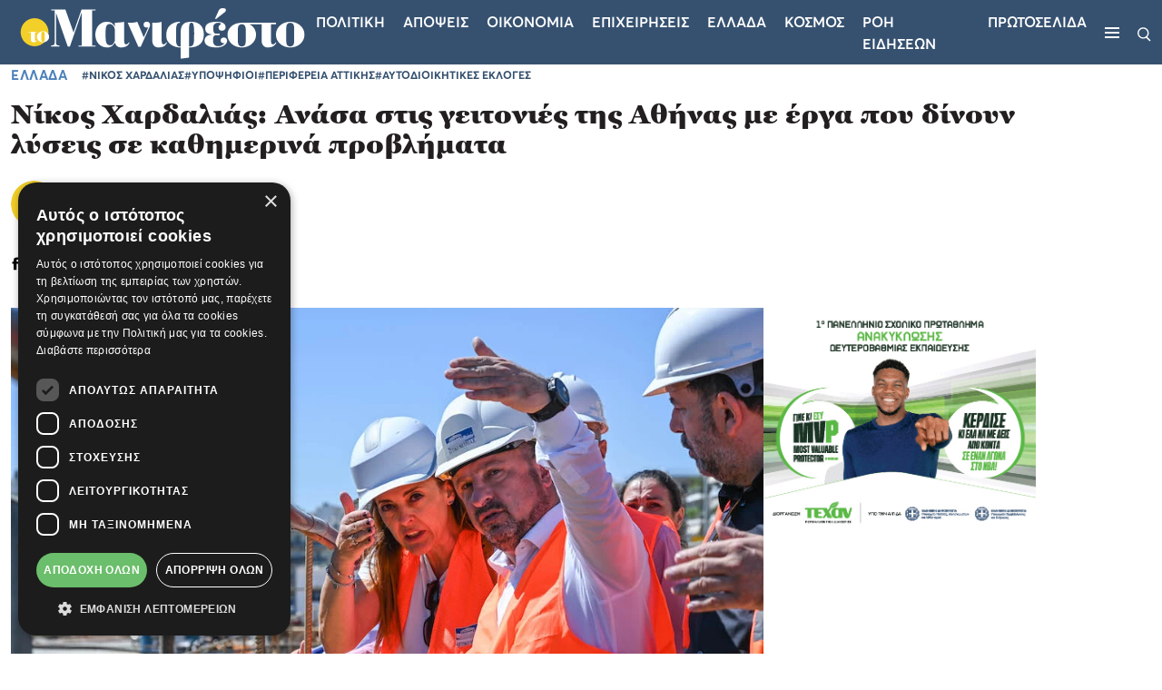

--- FILE ---
content_type: text/html; charset=utf-8
request_url: https://tomanifesto.gr/nikos-chardalias-anasa-stis-geitonies-tis-athinas-me-erga-poy-dinoyn-lyseis-se-kathimerina-provlimata-152913
body_size: 29807
content:
<!DOCTYPE html>
<html lang="el">

<head>
    <base href="https://tomanifesto.gr/" target="_self" >
    <meta charset="UTF-8">
    <meta name="viewport" content="width=device-width, initial-scale=1.0">
    <meta http-equiv="X-UA-Compatible" content="ie=edge">
    <meta name="robots" content="max-image-preview:large">
    <meta name="caffeinated" content="false">
    <meta name="csrf-token" content="IxEbCVhkWVfJ8GTFeMlCn06bSIIf9xeWPuwzIset"><script>
    window.timers = window.timers || [];

    function startInterval(key, callback, delay) {
        // If an interval with the same key already exists, clear it
        if (window.timers[key]) {
            clearInterval(window.timers[key]);
        }
        // Start a new interval and store its ID in the timers object
        window.timers[key] = setInterval(callback, delay);
    }

    var lastCheck = new Date();

    var caffeineSendDrip = function () {
        var ajax = window.XMLHttpRequest
            ? new XMLHttpRequest
            : new ActiveXObject('Microsoft.XMLHTTP');

        ajax.onreadystatechange = function () {
            if (ajax.readyState === 4 && ajax.status === 204) {
                lastCheck = new Date();
            }
        };

        ajax.open('GET', 'https://tomanifesto.gr/admin/genealabs/laravel-caffeine/drip');
        ajax.setRequestHeader('X-Requested-With', 'XMLHttpRequest');
        ajax.send();
    };

    var caffeineReload = function () {
        if (new Date() - lastCheck >= 7082000) {
            setTimeout(function () {
                location.reload();
            },  Math.max(0, 2000 - 500) )
        }
    };

    startInterval('dripTimer', caffeineSendDrip, 300000);

    if (2000 > 0) {
        startInterval('ageTimer', caffeineReload, 2000);
    }
</script>
    

    
    <link rel="preload" href="https://tomanifesto.gr/tomanifesto/css/fonts/georgia-pro/GeorgiaPro-Black.ttf" as="font" type="font/ttf" crossorigin>
    <link rel="preload" href="https://tomanifesto.gr/tomanifesto/css/fonts/georgia-pro/GeorgiaPro-Semibold.ttf" as="font" type="font/ttf" crossorigin>
    <link rel="preload" href="https://tomanifesto.gr/tomanifesto/css/fonts/averta/Averta-Regular.otf" as="font" type="font/otf" crossorigin>
    <link rel="preload" href="https://tomanifesto.gr/tomanifesto/css/fonts/averta/Averta-Semibold.otf" as="font" type="font/otf" crossorigin>
    <link rel="preload" href="https://tomanifesto.gr/tomanifesto/css/fonts/averta/Averta-Bold.otf" as="font" type="font/otf" crossorigin>
    <link rel="preload" href="https://tomanifesto.gr/tomanifesto/css/fonts/averta/Averta-ExtraBold.otf" as="font" type="font/otf" crossorigin>

    <link href="https://tomanifesto.gr/tomanifesto/css/fonts/fonts.css" rel="stylesheet">
    
    <link href="https://tomanifesto.gr/tomanifesto/css/final-app.css?id=d4fd6c765728a6db0f0a2a2321e04e5d" rel="stylesheet" type="text/css">

    
    <meta name="msapplication-TileColor" content="#FFFFFF">
<meta name="msapplication-TileImage" content="https://tomanifesto.cachefly.net/tomanifesto/favicon/mstile-144x144.png">
<meta name="msapplication-square70x70logo" content="https://tomanifesto.cachefly.net/tomanifesto/favicon/mstile-70x70.png">
<meta name="msapplication-square150x150logo" content="https://tomanifesto.cachefly.net/tomanifesto/favicon/mstile-150x150.png">
<meta name="msapplication-wide310x150logo" content="https://tomanifesto.cachefly.net/tomanifesto/favicon/mstile-310x150.png">
<meta name="msapplication-square310x310logo" content="https://tomanifesto.cachefly.net/tomanifesto/favicon/mstile-310x310.png">
<link rel="apple-touch-icon-precomposed" sizes="57x57" href="https://tomanifesto.cachefly.net/tomanifesto/favicon/apple-touch-icon-57x57.png">
<link rel="apple-touch-icon-precomposed" sizes="114x114" href="https://tomanifesto.cachefly.net/tomanifesto/favicon/apple-touch-icon-114x114.png">
<link rel="apple-touch-icon-precomposed" sizes="72x72" href="https://tomanifesto.cachefly.net/tomanifesto/favicon/apple-touch-icon-72x72.png">
<link rel="apple-touch-icon-precomposed" sizes="144x144" href="https://tomanifesto.cachefly.net/tomanifesto/favicon/apple-touch-icon-144x144.png">
<link rel="apple-touch-icon-precomposed" sizes="60x60" href="https://tomanifesto.cachefly.net/tomanifesto/favicon/apple-touch-icon-60x60.png">
<link rel="apple-touch-icon-precomposed" sizes="120x120" href="https://tomanifesto.cachefly.net/tomanifesto/favicon/apple-touch-icon-120x120.png">
<link rel="apple-touch-icon-precomposed" sizes="76x76" href="https://tomanifesto.cachefly.net/tomanifesto/favicon/apple-touch-icon-76x76.png">
<link rel="apple-touch-icon-precomposed" sizes="152x152" href="https://tomanifesto.cachefly.net/tomanifesto/favicon/apple-touch-icon-152x152.png">
<link rel="icon" type="image/png" sizes="196x196" href="https://tomanifesto.cachefly.net/tomanifesto/favicon/favicon-196x196.png">
<link rel="icon" type="image/png" sizes="96x96" href="https://tomanifesto.cachefly.net/tomanifesto/favicon/favicon-96x96.png">
<link rel="icon" type="image/png" sizes="32x32" href="https://tomanifesto.cachefly.net/tomanifesto/favicon/favicon-32x32.png">
<link rel="icon" type="image/png" sizes="16x16" href="https://tomanifesto.cachefly.net/tomanifesto/favicon/favicon-16x16.png">
<link rel="icon" type="image/png" sizes="128x128" href="https://tomanifesto.cachefly.net/tomanifesto/favicon/favicon-128.png">
<link rel="shortcut icon" type="image/x-icon" href="https://tomanifesto.cachefly.net/tomanifesto/favicon/favicon.ico">

        <!--The Meta--><link rel="canonical" href="https://tomanifesto.gr/nikos-chardalias-anasa-stis-geitonies-tis-athinas-me-erga-poy-dinoyn-lyseis-se-kathimerina-provlimata-152913" >
<meta name="author" content="toManifesto.gr" >
<meta name="description" content="Σε Γαλάτσι και Νέα Φιλαδέλφεια βρέθηκε σήμερα, Τρίτη, ο υποψήφιος περιφερειάρχης Αττικής και επικεφαλής του συνδυασμού «Αττική Μπροστά» Νίκος Χαρδαλιάς στις επερχόμενες αυτοδιοικητικές εκλογές του Οκτωβρίου. Μάλιστα επισκεπτόμενος το εργοτάξιο του μετρό στο άλσος Βεΐκου στο Γαλάτσι, δήλωσε τα ..." >
<meta name="generator" content="Barb.io publisher" >
<title>Νίκος Χαρδαλιάς: Ανάσα στις γειτονιές της Αθήνας με έργα που δίνουν λύσεις σε καθημερινά προβλήματα</title>
<meta content="el_GR" property="og:locale">
<meta property='article:author' content="Το Μανιφέστο Newsroom" >
<meta property="article:publisher" content="toManifesto.gr">
<meta property="article:published_time" content="2023-09-12T18:41:00+03:00">
<meta property="article:modified_time" content="2026-01-22T17:17:00+02:00">
<meta property="article:section" content="Ελλάδα">
<meta property="og:updated_time" content="2026-01-22T17:17:00+02:00">

<meta property="og:title" content="Νίκος Χαρδαλιάς: Ανάσα στις γειτονιές της Αθήνας με έργα που δίνουν λύσεις σε καθημερινά προβλήματα" >
<meta property="og:type" content="article" >
<meta property="og:url" content="https://tomanifesto.gr/nikos-chardalias-anasa-stis-geitonies-tis-athinas-me-erga-poy-dinoyn-lyseis-se-kathimerina-provlimata-152913" >
<meta property="og:image" content="https://tomanifesto.gr/ogimage/59/chardalias-galatsi-nea-filadelfeia-4.jpg" >
<meta property="og:image:url" content="https://tomanifesto.gr/ogimage/59/chardalias-galatsi-nea-filadelfeia-4.jpg" >
<meta property="og:image:secure_url" content="https://tomanifesto.gr/ogimage/59/chardalias-galatsi-nea-filadelfeia-4.jpg" >
<meta property="og:image:width" content="1200" >
<meta property="og:image:height" content="630" >
<meta property="og:site_name" content="toManifesto.gr" >
<meta property="og:description" content="Σε Γαλάτσι και Νέα Φιλαδέλφεια βρέθηκε σήμερα, Τρίτη, ο υποψήφιος περιφερειάρχης Αττικής και επικεφαλής του συνδυασμού «Αττική Μπροστά» Νίκος Χαρδαλιάς στις επερχόμενες αυτοδιοικητικές εκλογές του Οκτωβρίου. Μάλιστα επισκεπτόμενος το εργοτάξιο του μετρό στο άλσος Βεΐκου στο Γαλάτσι, δήλωσε τα ..." >
<meta content="Ελλάδα" property="og:tag" >
<meta content="ΝΙΚΟΣ ΧΑΡΔΑΛΙΑΣ" property="og:tag" >
<meta content="ΥΠΟΨΗΦΙΟΙ" property="og:tag" >
<meta content="ΠΕΡΙΦΕΡΕΙΑ ΑΤΤΙΚΗΣ" property="og:tag" >
<meta content="ΑΥΤΟΔΙΟΙΚΗΤΙΚΕΣ ΕΚΛΟΓΕΣ" property="og:tag" >
<meta name="twitter:card" content="summary_large_image">
<meta name="twitter:site" content="@tomanifesto">
<meta name="twitter:title" content="Νίκος Χαρδαλιάς: Ανάσα στις γειτονιές της Αθήνας με έργα που δίνουν λύσεις σε καθημερινά προβλήματα">
<meta name="twitter:description" content="Σε Γαλάτσι και Νέα Φιλαδέλφεια βρέθηκε σήμερα, Τρίτη, ο υποψήφιος περιφερειάρχης Αττικής και επικεφαλής του συνδυασμού «Αττική Μπροστά» Νίκος Χαρδαλιάς στις επερχόμενες αυτοδιοικητικές εκλογές του Οκτωβρίου. Μάλιστα επισκεπτόμενος το εργοτάξιο του μετρό στο άλσος Βεΐκου στο Γαλάτσι, δήλωσε τα ...">
<meta name="twitter:creator" content="@tomanifesto">
<meta name="twitter:image" content="https://tomanifesto.gr/ogimage/59/chardalias-galatsi-nea-filadelfeia-4.jpg">
<meta name="twitter:url" content="https://tomanifesto.gr/nikos-chardalias-anasa-stis-geitonies-tis-athinas-me-erga-poy-dinoyn-lyseis-se-kathimerina-provlimata-152913">
<!--End of Meta-->
    
    
   
    <link rel="preconnect" href="//www.googletagmanager.com" crossorigin>
    <link rel="preconnect" href="//cdn.onesignal.com" crossorigin>
    
    
    <link rel="preconnect" href="//securepubads.g.doubleclick.net" crossorigin>
    <link rel="preconnect" href="//static.adman.gr" crossorigin>
    <link rel="preconnect" href="//phaistos-ssp.adman.gr" crossorigin>
    
    
    <link rel="preconnect" href="//www.youtube.com" crossorigin>

    
    <link rel="dns-prefetch" href="//www.googletagmanager.com">
    <link rel="dns-prefetch" href="//www.googletagservices.com">
    <link rel="dns-prefetch" href="//www.google-analytics.com">
    <link rel="dns-prefetch" href="//imasdk.googleapis.com">
    <link rel="dns-prefetch" href="//securepubads.g.doubleclick.net">
    <link rel="dns-prefetch" href="//pagead2.googlesyndication.com">
    <link rel="dns-prefetch" href="//phaistos-ssp.adman.gr">
    
    
    <link rel="dns-prefetch" href="//onesignal.com/sdks/OneSignalSDKStyles.css?v=2">
    <link rel="dns-prefetch" href="//www.tomanifesto.gr">

    

    <link rel="alternate" type="application/rss+xml" href="https://tomanifesto.gr/feed" title="tomanifesto.gr">
    <link rel="alternate" type="application/atom+xml" href="https://tomanifesto.gr/feed/atom" title="tomanifesto.gr">
    <link rel="alternate" type="application/atom+xml" href="https://tomanifesto.gr/feed/apopseis" title="tomanifesto.gr - Απόψεις">

    <script>
        document.documentElement.className='';const userAgent=navigator.userAgent||navigator.vendor||window.opera;const chromeVersion=(function(){const chromeUA=navigator.userAgent.match(/Chrom(e|ium)\/([0-9]+)\./);return(chromeUA)?parseInt(chromeUA[2],10):!1})();const firefoxVersion=(function(){const ffUA=navigator.userAgent.match(/Firefox\/([0-9]+)\./);return(ffUA)?parseInt(ffUA[2],10):!1})();window.detectBots=(function(){var bots="(Googlebot|Googlebot-Mobile|Googlebot-Image|Googlebot-Video|Mediapartners-Google|Chrome-Lighthouse|lighthouse|pagespeed|(Google Page Speed Insights)|Bingbot|Applebot|PingdomPageSpeed|GTmetrix|PTST|YLT|Phantomas)";var re=new RegExp(bots,'i');if(re.test(userAgent)){return!0}else{return!1}})();

        (function(undefined) {}).call('object' === typeof window && window || 'object' === typeof self && self || 'object' === typeof global && global || {});

    </script>

    <script src="https://tomanifesto.gr/tomanifesto/js/lazyload/lazyload.min.js" defer></script>

    <!-- h s -->
            <!-- Google Tag Manager -->
<script>(function(w,d,s,l,i){w[l]=w[l]||[];w[l].push({'gtm.start':
new Date().getTime(),event:'gtm.js'});var f=d.getElementsByTagName(s)[0],
j=d.createElement(s),dl=l!='dataLayer'?'&l='+l:'';j.async=true;j.src=
'https://www.googletagmanager.com/gtm.js?id='+i+dl;f.parentNode.insertBefore(j,f);
})(window,document,'script','dataLayer','GTM-KJZBRQP');</script>
<!-- Google tag (gtag.js) -->
<script async src="https://www.googletagmanager.com/gtag/js?id=UA-4213274-72"></script>
<script>
window.dataLayer = window.dataLayer || [];
function gtag(){dataLayer.push(arguments);}
gtag('js', new Date());
gtag('config', 'UA-4213274-72');
</script>
<style>
@media (max-width: 480px){
#EklogesFrame {
height: 426px!important;
}
}
</style>

<script async src="https://pagead2.googlesyndication.com/pagead/js/adsbygoogle.js?client=ca-pub-2897426462420411"
     crossorigin="anonymous"></script>
     
<script async id="ebx" src="//applets.ebxcdn.com/ebx.js"></script>
    
    <script>
        window.targettingValues = {};
        window.targettingValues['path'] = "https://tomanifesto.gr/nikos-chardalias-anasa-stis-geitonies-tis-athinas-me-erga-poy-dinoyn-lyseis-se-kathimerina-provlimata-152913";
        window.targettingValues['isMobile'] = true;    </script>

            <script type="application/ld+json">{"@context":"https://schema.org","@type":"NewsArticle","description":"Σε Γαλάτσι και Νέα Φιλαδέλφεια βρέθηκε σήμερα, Τρίτη, ο υποψήφιος περιφερειάρχης Αττικής και επικεφαλής του συνδυασμού «Αττική Μπροστά» Νίκος  | ΝΙΚΟΣ ΧΑΡΔΑΛΙΑΣ | ΥΠΟΨΗΦΙΟΙ | ΠΕΡΙΦΕΡΕΙΑ ΑΤΤΙΚΗΣ | ΑΥΤΟΔΙΟΙΚΗΤΙΚΕΣ ΕΚΛΟΓΕΣ","headline":"Νίκος Χαρδαλιάς: Ανάσα στις γειτονιές της Αθήνας με έργα που δίνουν λύσεις σε καθημερινά προβλήματα","image":"https://tomanifesto.gr/portal-img/top-big/59/chardalias-galatsi-nea-filadelfeia-4.jpg","mainEntityOfPage":{"@type":"WebSite"},"url":"https://tomanifesto.gr/nikos-chardalias-anasa-stis-geitonies-tis-athinas-me-erga-poy-dinoyn-lyseis-se-kathimerina-provlimata-152913","alternativeHeadline":"Νίκος Χαρδαλιάς: Ανάσα στις γειτονιές της Αθήνας με έργα που δίνουν λύσεις σε καθημερινά προβλήματα","author":{"@type":"Person","name":"Το Μανιφέστο Newsroom","url":"https://tomanifesto.gr/manifesto-newsroom"},"dateCreated":"2023-09-12T18:29:00+03:00","dateModified":"2023-09-12T18:41:00+03:00","datePublished":"2023-09-12T18:41:00+03:00","articleSection":"Ελλάδα","keywords":"ΝΙΚΟΣ ΧΑΡΔΑΛΙΑΣ,ΥΠΟΨΗΦΙΟΙ,ΠΕΡΙΦΕΡΕΙΑ ΑΤΤΙΚΗΣ,ΑΥΤΟΔΙΟΙΚΗΤΙΚΕΣ ΕΚΛΟΓΕΣ","publisher":{"@type":"Organization","name":"tomanifesto.gr","url":"https://tomanifesto.gr","logo":{"@type":"ImageObject","url":"https://tomanifesto.gr/tomanifesto/images/logos/logo.png","width":"362","height":"76"}}}</script>
    

</head>

<body x-data="{desktop: innerWidth >= 1020 ? true : false}">

            <!-- Google Tag Manager (noscript) -->
<noscript><iframe src="https://www.googletagmanager.com/ns.html?id=GTM-KJZBRQP"
height="0" width="0" style="display:none;visibility:hidden"></iframe></noscript>
<!-- End Google Tag Manager (noscript) -->
    
    
    <header class="main-navigation sticky-top">
    <nav class="container-fluid">
        <div class="nav-wrapper d-flex justify-content-between align-items-center">
            <div class="logo-container order-2 order-lg-1">
                <a href="/" title="toManifesto">
                    <img src="https://tomanifesto.cachefly.net/tomanifesto/images/logos/logo.svg" alt="toManifesto" title="toManifesto" width="337" heigh="71">
                </a>
            </div>
                        <div class="menu-wrapper order-1 order-lg-2 d-flex align-items-center">
                <ul class="menu-list d-none d-lg-flex">
                    
                    

                    

                                                                                <li>
                        <a href="/politiki" title="Πολιτική">Πολιτικη</a>
                    </li>
                                                            <li>
                        <a href="/apopseis" title="Απόψεις">Αποψεις</a>
                    </li>
                                                            <li>
                        <a href="/economics" title="Οικονομία">Οικονομια</a>
                    </li>
                                                            <li>
                        <a href="/epicheiriseis" title="Επιχειρήσεις">Επιχειρησεις</a>
                    </li>
                                                            <li>
                        <a href="/ellada" title="Ελλάδα">Ελλαδα</a>
                    </li>
                                                            <li>
                        <a href="/kosmos" title="Κόσμος">Κοσμος</a>
                    </li>
                                        
                                                            <li>
                        <a href="/roi-eidiseon" title="ΡΟΗ ΕΙΔΗΣΕΩΝ">ΡΟΗ ΕΙΔΗΣΕΩΝ</a>
                    </li>
                                        <li>
                        <a href="/protoselida" title="ΠΡΩΤΟΣΕΛΙΔΑ">ΠΡΩΤΟΣΕΛΙΔΑ</a>
                    </li>
                                        
                    
                </ul>
                <div class="ham-container">
                    <button type="button" class="ham-button d-flex flex-column" aria-label="Μενού">
                        <span></span>
                        <span></span>
                        <span></span>
                    </button>
                </div>
            </div>
            <div class="search-icon order-3">
                <button type="button" class="search-open" aria-label="Αναζήτηση">
                    <img src="https://tomanifesto.cachefly.net/tomanifesto/images/icons/search.svg" alt="Αναζήτηση" title="Αναζήτηση" width="15" height="16">
                </button>
            </div>
        </div>

        <div class="nav-sidebar">
            <div class="nav-sidebar__header d-flex justify-content-end">
                <button type="button" class="nav-sidebar__close close-button" aria-label="Κλείσε το μενού">
                    <span></span>
                    <span></span>
                </button>
            </div>
            <div class="nav-sidebar__body">
                <ul class="nav-sidebar__list d-flex flex-column">
                                        
                    <li >
                                                <a class="nav-sidebar__link" href="/politiki" title="Πολιτική">Πολιτικη
                                                    </a>
                        
                    </li>
                    
                    <li >
                                                <a class="nav-sidebar__link" href="/apopseis" title="Απόψεις">Αποψεις
                                                    </a>
                        
                    </li>
                    
                    <li >
                                                <a class="nav-sidebar__link" href="/economics" title="Οικονομία">Οικονομια
                                                    </a>
                        
                    </li>
                    
                    <li >
                                                <a class="nav-sidebar__link" href="/epicheiriseis" title="Επιχειρήσεις">Επιχειρησεις
                                                    </a>
                        
                    </li>
                    
                    <li >
                                                <a class="nav-sidebar__link" href="/ellada" title="Ελλάδα">Ελλαδα
                                                    </a>
                        
                    </li>
                    
                    <li >
                                                <a class="nav-sidebar__link" href="/kosmos" title="Κόσμος">Κοσμος
                                                    </a>
                        
                    </li>
                                        
                                                            <li>
                        <a class="nav-sidebar__link" href="/athlitika" title="ΑΘΛΗΤΙΚΑ">ΑΘΛΗΤΙΚΑ</a>
                    </li>
                                        
                                                            <li>
                        <a class="nav-sidebar__link" href="/roi-eidiseon" title="ΡΟΗ ΕΙΔΗΣΕΩΝ"> ΡΟΗ ΕΙΔΗΣΕΩΝ </a>
                    </li>
                                        <li>
                        <a class="nav-sidebar__link" href="/protoselida" title="ΠΡΩΤΟΣΕΛΙΔΑ"> ΠΡΩΤΟΣΕΛΙΔΑ </a>
                    </li>
                                        


                    

                </ul>
                                <div class="neotero-protoselido">
                    <a href="/protoselida" title="Πρωτοσέλιδο">
                        <p class="protoselido-title">Πρωτοσέλιδο</p>
                        <div class="protoselido-image">
                            <picture>
                                <source media="(min-width: 1024px)" sizes="1000px" srcset="https://tomanifesto.cachefly.net/portal-img/issue_thumb/90/manif-2201-001-cmyk.jpg" type="image/webp">
                                
                                <img alt="901" src="[data-uri]" data-src="https://tomanifesto.cachefly.net/portal-img/issue_thumb/90/manif-2201-001-cmyk.jpg" class="lazyload" width="250" height="310">
                                
                            </picture>
                        </div>
                    </a>
                </div>
                            </div>
            <div class="nav-sidebar__footer">

                <ul class="socials">
                                                            <li>
                            <a target="_blank" href="https://www.facebook.com/tomanifesto.gr" title="Facebook">
                                <svg width="10px" height="21px" viewBox="0 0 10 21" version="1.1" xmlns="http://www.w3.org/2000/svg" xmlns:xlink="http://www.w3.org/1999/xlink">
    <title>Facebook</title>
    <g stroke="none" stroke-width="1" fill="none" fill-rule="evenodd">
        <g transform="translate(-770.000000, -4547.000000)" fill="#000" fill-rule="nonzero">
            <g transform="translate(0.000000, 4044.000000)">
                <g transform="translate(770.000000, 502.869110)">
                    <path d="M6.66666667,7.38568935 L6.66666667,5.47404014 C6.66666667,4.61103839 6.86458333,4.17452007 8.25520833,4.17452007 L10,4.17452007 L10,0.963350785 L7.08854167,0.963350785 C3.52083333,0.963350785 2.34375,2.53883072 2.34375,5.24323735 L2.34375,7.38568935 L0,7.38568935 L0,10.5968586 L2.34375,10.5968586 L2.34375,20.2303665 L6.66666667,20.2303665 L6.66666667,10.5968586 L9.60416667,10.5968586 L10,7.38568935 L6.66666667,7.38568935 Z"></path>
                </g>
            </g>
        </g>
    </g>
</svg>
                            </a>
                        </li>
                                                                <li>
                            <a target="_blank" href="https://www.instagram.com/tomanifestogr/" title="Instagram">
                                <svg width="20px" height="22px" viewBox="0 0 20 22" version="1.1" xmlns="http://www.w3.org/2000/svg"
    xmlns:xlink="http://www.w3.org/1999/xlink">
    <title>Instagram</title>
    <g stroke="none" stroke-width="1" fill="none" fill-rule="evenodd">
        <g transform="translate(-811.000000, -4546.000000)" fill="#000" fill-rule="nonzero">
            <g transform="translate(0.000000, 4044.000000)">
                <g transform="translate(770.000000, 502.869110)">
                    <path
                        d="M51.1972273,20.2303665 C51.1310017,20.2303665 51.064776,20.2303665 50.9980926,20.2300578 C49.4303448,20.2339165 47.9817727,20.1936322 46.5730275,20.1068898 C45.2814743,20.0274016 44.1025353,19.57594 43.1634736,18.8014324 C42.2573722,18.0540896 41.6386047,17.0435871 41.3244143,15.7983245 C41.0509663,14.7141991 41.0364699,13.6499842 41.0225839,12.6206515 C41.0125127,11.8821065 41.0021363,11.0069653 41,10.117007 C41.0021363,9.22334439 41.0125127,8.34820323 41.0225839,7.6096582 C41.0364699,6.58047987 41.0509663,5.51626501 41.3244143,4.43198521 C41.6386047,3.18672265 42.2573722,2.17622016 43.1634736,1.42887739 C44.1025353,0.654369778 45.2814743,0.202908088 46.5731801,0.123419949 C47.9819253,0.0368319202 49.4308025,-0.00360671231 51.0019074,0.000251936675 C52.570113,-0.0031436727 54.0182273,0.0368319202 55.4269724,0.123419949 C56.7185256,0.202908088 57.8974647,0.654369778 58.8365263,1.42887739 C59.7427804,2.17622016 60.3613953,3.18672265 60.6755857,4.43198521 C60.9490337,5.51611068 60.9635301,6.58047987 60.9774161,7.6096582 C60.9874873,8.34820323 60.9980163,9.22334439 61,10.1133027 L61,10.117007 C60.9980163,11.0069653 60.9874873,11.8821065 60.9774161,12.6206515 C60.9635301,13.6498299 60.9491863,14.7140447 60.6755857,15.7983245 C60.3613953,17.0435871 59.7427804,18.0540896 58.8365263,18.8014324 C57.8974647,19.57594 56.7185256,20.0274016 55.4269724,20.1068898 C54.0778915,20.1899279 52.6920354,20.2303665 51.1972273,20.2303665 Z M50.9980926,18.649556 C52.5403572,18.6532603 53.9564269,18.6139021 55.3320592,18.5293206 C56.3086589,18.46928 57.1554014,18.1487036 57.8490924,17.5765434 C58.4902912,17.0476001 58.9318974,16.3178528 59.161551,15.4075208 C59.3892208,14.5050604 59.4023438,13.536077 59.4150091,12.5990431 C59.4249277,11.8654372 59.4353041,10.9964699 59.4374404,10.1151549 C59.4353041,9.23368554 59.4249277,8.36487258 59.4150091,7.63126662 C59.4023438,6.69423277 59.3892208,5.72524936 59.161551,4.82263465 C58.9318974,3.91230262 58.4902912,3.1825553 57.8490924,2.65361196 C57.1554014,2.08160614 56.3086589,1.76102972 55.3320592,1.70098918 C53.9564269,1.61625331 52.5403572,1.57720381 51.0017548,1.5805994 C49.4597954,1.5768951 48.0435731,1.61625331 46.6679408,1.70098918 C45.6913411,1.76102972 44.8445986,2.08160614 44.1509075,2.65361196 C43.5097088,3.1825553 43.0681026,3.91230262 42.838449,4.82263465 C42.6107792,5.72524936 42.5976562,6.69407844 42.5849909,7.63126662 C42.5750723,8.36548997 42.5646959,9.2349203 42.5625596,10.117007 C42.5646959,10.9952351 42.5750723,11.8648198 42.5849909,12.5990431 C42.5976562,13.536077 42.6107792,14.5050604 42.838449,15.4075208 C43.0681026,16.3178528 43.5097088,17.0476001 44.1509075,17.5765434 C44.8445986,18.1485493 45.6913411,18.4691256 46.6679408,18.5291662 C48.0435731,18.6139021 49.4601005,18.6534146 50.9980926,18.649556 Z M50.9608597,15.054223 C48.2684963,15.054223 46.0778609,12.8385879 46.0778609,10.1151549 C46.0778609,7.39172182 48.2684963,5.17608669 50.9608597,5.17608669 C53.6533757,5.17608669 55.8438585,7.39172182 55.8438585,10.1151549 C55.8438585,12.8385879 53.6533757,15.054223 50.9608597,15.054223 Z M50.9608597,6.75658851 C49.1300404,6.75658851 47.6404205,8.26331297 47.6404205,10.1151549 C47.6404205,11.9669968 49.1300404,13.4737212 50.9608597,13.4737212 C52.7918317,13.4737212 54.2812989,11.9669968 54.2812989,10.1151549 C54.2812989,8.26331297 52.7918317,6.75658851 50.9608597,6.75658851 L50.9608597,6.75658851 Z M56.3907543,3.59558488 C55.7436044,3.59558488 55.2188346,4.12622603 55.2188346,4.78096124 C55.2188346,5.43569644 55.7436044,5.9663376 56.3907543,5.9663376 C57.0380569,5.9663376 57.562674,5.43569644 57.562674,4.78096124 C57.562674,4.12622603 57.0380569,3.59558488 56.3907543,3.59558488 Z">
                    </path>
                </g>
            </g>
        </g>
    </g>
</svg>
                            </a>
                        </li>
                                                                <li>
                            <a target="_blank" href="https://twitter.com/tomanifesto" title="Twitter">
                                <svg xmlns="http://www.w3.org/2000/svg" shape-rendering="geometricPrecision" text-rendering="geometricPrecision" image-rendering="optimizeQuality" fill-rule="evenodd" clip-rule="evenodd" viewBox="0 0 512 462.799"><path fill-rule="nonzero" d="M403.229 0h78.506L310.219 196.04 512 462.799H354.002L230.261 301.007 88.669 462.799h-78.56l183.455-209.683L0 0h161.999l111.856 147.88L403.229 0zm-27.556 415.805h43.505L138.363 44.527h-46.68l283.99 371.278z"/></svg>                            </a>
                        </li>
                                                                                    <li>
                            <a target="_blank" href="https://www.linkedin.com/company/tomanifesto-gr/" title="Linkedin">
                                <svg width="20px" height="18px" viewBox="0 0 20 18" version="1.1" xmlns="http://www.w3.org/2000/svg"
    xmlns:xlink="http://www.w3.org/1999/xlink">
    <title>Linkedin</title>
    <g stroke="none" stroke-width="1" fill="none" fill-rule="evenodd">
        <g transform="translate(-1115.000000, -5772.000000)" fill="#000">
            <g transform="translate(0.000000, 5425.000000)">
                <g transform="translate(1056.000000, 308.000000)">
                    <g transform="translate(1.000000, 38.998970)">
                        <g transform="translate(58.421053, 0.001030)">
                            <path
                                d="M4.31324667,5.85471953 L0.240813112,5.85471953 L0.240813112,17.9996776 L4.31324667,17.9996776 L4.31324667,5.85471953 Z M4.58146742,2.09779406 C4.55503572,0.906988617 3.69710343,0 2.30394956,0 C0.91079569,0 0,0.906988617 0,2.09779406 C0,3.26393379 0.883876021,4.19703904 2.25108616,4.19703904 L2.27711122,4.19703904 C3.69710343,4.19703904 4.58146742,3.26393379 4.58146742,2.09779406 Z M19,11.0361298 C19,7.30572398 16.9909469,5.56953239 14.3110979,5.56953239 C12.1489036,5.56953239 11.1808527,6.74832741 10.6403448,7.57527339 L10.6403448,5.85504196 L6.56742331,5.85504196 C6.62109999,6.99466203 6.56742331,18 6.56742331,18 L10.6403448,18 L10.6403448,11.2172535 C10.6403448,10.8542807 10.6667765,10.4921946 10.7744552,10.232318 C11.0687823,9.50717849 11.7389276,8.75640601 12.8640234,8.75640601 C14.3382615,8.75640601 14.9275664,9.87007067 14.9275664,11.5021182 L14.9275664,17.9996776 L18.9998373,17.9996776 L19,11.0361298 Z">
                            </path>
                        </g>
                    </g>
                </g>
            </g>
        </g>
    </g>
</svg>
                            </a>
                        </li>
                                                                <li>
                            <a target="_blank" href="https://www.tiktok.com/@tomanifesto.gr?lang=en" title="Tiktok">
                                <svg width="17px" height="20px" viewBox="0 0 17 20" version="1.1" xmlns="http://www.w3.org/2000/svg"
    xmlns:xlink="http://www.w3.org/1999/xlink">
    <title>TikTok</title>
    <g stroke="none" stroke-width="1" fill="none" fill-rule="evenodd">
        <g transform="translate(-1377.000000, -156.000000)" fill="#000" fill-rule="nonzero">
            <g transform="translate(1220.000000, 156.000000)">
                <g transform="translate(157.000000, 0.000000)">
                    <path
                        d="M16.9908712,5.00772677 C15.8848871,5.00772677 14.8644446,4.62901743 14.0449868,3.99014104 C13.1051653,3.257761 12.429917,2.18344712 12.1914605,0.945208427 C12.1324141,0.63926762 12.1006199,0.323546097 12.0975919,0 L8.93823221,0 L8.93823221,8.92314313 L8.93444719,13.8107627 C8.93444719,15.1174664 8.11120442,16.225426 6.97001963,16.6150897 C6.63883001,16.7281548 6.28114523,16.7817531 5.90869885,16.7606267 C5.43329981,16.733632 4.98780246,16.5853563 4.60059449,16.3459244 C3.77659472,15.8365447 3.21792515,14.9124626 3.20278505,13.8553628 C3.1789394,12.2032042 4.47114666,10.8562039 6.06842687,10.8562039 C6.38371938,10.8562039 6.68652132,10.909411 6.97001963,11.0060445 L6.97001963,8.56712506 L6.97001963,7.69038164 C6.67100272,7.64460789 6.36668677,7.62074294 6.05896431,7.62074294 C4.31066163,7.62074294 2.67553118,8.37190196 1.50671571,9.72516187 C0.623291066,10.7478336 0.0933876797,12.0525811 0.0116311572,13.4207077 C-0.0954850274,15.2180122 0.540777539,16.9265077 1.77469543,18.1870464 C1.95599808,18.3720976 2.1463848,18.543847 2.34547707,18.7022946 C3.40339133,19.5438274 4.6967341,20 6.05896431,20 C6.36668677,20 6.67100272,19.9765263 6.97001963,19.9307525 C8.24254476,19.7359207 9.41665927,19.1338198 10.3432332,18.1870464 C11.4817685,17.0239236 12.1108395,15.4797441 12.1176525,13.8361926 L12.1013769,6.5374308 C12.6445279,6.97052092 13.2383982,7.32888637 13.8757963,7.60704994 C14.8670941,8.0393576 15.9181953,8.25844565 17,8.25805442 L17,5.88681755 L17,5.00694431 C17.0007122,5.00772677 16.9916282,5.00772677 16.9908712,5.00772677 L16.9908712,5.00772677 Z">
                    </path>
                </g>
            </g>
        </g>
    </g>
</svg>
                            </a>
                        </li>
                                                                        </ul>
                <ul class="extra-links">
                                                            <li>
                        <a href="/oroi-chrisis" title="Όροι χρήσης">Όροι χρήσης</a>
                    </li>
                                        <li>
                        <a href="/tautotita" title="Ταυτότητα">Ταυτότητα</a>
                    </li>
                                        <li>
                        <a href="/epikoinonia" title="Επικοινωνία">Επικοινωνία</a>
                    </li>
                                                            
                </ul>
            </div>
        </div>

        <div class="search-container">
    <form action="/search/term" method="get" id="search-form">
        <div class="input-group">
            <button type="submit" class="search-submit-1" aria-label="Αναζήτηση">
                <img src="https://tomanifesto.cachefly.net/tomanifesto/images/icons/search.svg" alt="Αναζήτηση" title="Αναζήτηση" width="21" height="22">
            </button>
            <input type="search" name="search_term" id="search-input" class="form-control" placeholder="Αναζήτηση στο tomanifesto.gr..." required minlength="3" autocomplete="off" autofocus>
            <button type="submit" class="search-submit-2">
                Αναζήτηση
            </button>
        </div>
        <button type="button" class="search-close close-button" aria-label="Κλείσε την αναζήτηση">
            <span></span>
            <span></span>
        </button>
    </form>
</div>

    </nav>

    <div class="body-overlay"></div>
    <button type="button" class="scroll-to-top-button" aria-label="Πίσω στην αρχή">
        <svg width="8px" height="3px" viewBox="0 0 8 3" version="1.1" xmlns="http://www.w3.org/2000/svg"
    xmlns:xlink="http://www.w3.org/1999/xlink">
    <title>Caret</title>
    <g stroke="none" stroke-width="1" fill="none" fill-rule="evenodd" stroke-linecap="square">
        <g transform="translate(-1392.000000, -45.000000)" stroke="#231F20">
            <g transform="translate(0.000000, -0.904762)">
                <g transform="translate(1364.000000, 37.904762)">
                    <polyline
                        transform="translate(32.000000, 9.500000) rotate(-270.000000) translate(-32.000000, -9.500000)"
                        points="30.5 6.5 33.5 9.5 30.5 12.5"></polyline>
                </g>
            </g>
        </g>
    </g>
</svg>
    </button>
</header>
    <main id="main">

                
        
    <div class="article-single" id="single-wrap-helper" data-post-slug="nikos-chardalias-anasa-stis-geitonies-tis-athinas-me-erga-poy-dinoyn-lyseis-se-kathimerina-provlimata-152913" data-post-title="Νίκος Χαρδαλιάς: Ανάσα στις γειτονιές της Αθήνας με έργα που δίνουν λύσεις σε καθημερινά προβλήματα">
        <div class="container-fluid">
            <div class="row gx-0">
                <div class="col-12 col-xxl-10 offset-xxl-1">
                    <div class="first-section">


                        <div class="category-with-tags">
        <a class="category-title" href="/ellada" title="Ελλάδα"> ΕΛΛΑΔΑ </a>
        <div class="tags-list">
    <ul>
                                    <li>
                    <a href="/nikos-chardalias" title="ΝΙΚΟΣ ΧΑΡΔΑΛΙΑΣ">#ΝΙΚΟΣ ΧΑΡΔΑΛΙΑΣ</a>
                </li>
                            <li>
                    <a href="/ypopsifioi" title="ΥΠΟΨΗΦΙΟΙ">#ΥΠΟΨΗΦΙΟΙ</a>
                </li>
                            <li>
                    <a href="/perifereia-attikis" title="ΠΕΡΙΦΕΡΕΙΑ ΑΤΤΙΚΗΣ">#ΠΕΡΙΦΕΡΕΙΑ ΑΤΤΙΚΗΣ</a>
                </li>
                            <li>
                    <a href="/aytodioikitikes-ekloges" title="ΑΥΤΟΔΙΟΙΚΗΤΙΚΕΣ ΕΚΛΟΓΕΣ">#ΑΥΤΟΔΙΟΙΚΗΤΙΚΕΣ ΕΚΛΟΓΕΣ</a>
                </li>
                        </ul>
</div>
</div>
                        <h1 class="big-size-2 mt-3 mb-4 pe-sm-5">Νίκος Χαρδαλιάς: Ανάσα στις γειτονιές της Αθήνας με έργα που δίνουν λύσεις σε καθημερινά προβλήματα</h1>
                                                <div class="author">
                                                                                                                                            <div class="author__avatar">
                                <img src="https://tomanifesto.cachefly.net/tomanifesto/images/m.jpg" alt="Το Μανιφέστο Newsroom" title="Το Μανιφέστο Newsroom" width="60" height="60">
                            </div>
                                                        <div class="author__content">
                                                                <a href="/manifesto-newsroom" class="author__name" title="Το Μανιφέστο Newsroom">Το Μανιφέστο Newsroom</a>
                                
                                <div class="date-category">
                                    <time datetime="2023-09-12T18:41:00+03:00">12.9.2023</time>
                                </div>
                            </div>
                        </div>
                                                <div class="socials-section d-xxl-none">
                            <ul class="socials">
                                <li>
                                    <a rel="nofollow noopener" target="_blank" href="https://www.facebook.com/sharer.php?u=https://tomanifesto.gr/nikos-chardalias-anasa-stis-geitonies-tis-athinas-me-erga-poy-dinoyn-lyseis-se-kathimerina-provlimata-152913" onclick="javascript:window.open(this.href,
                            '', 'menubar=no,toolbar=no,resizable=yes,scrollbars=yes,height=600,width=600');return false;" title="Νίκος Χαρδαλιάς: Ανάσα στις γειτονιές της Αθήνας με έργα που δίνουν λύσεις σε καθημερινά προβλήματα">
                                        <svg width="10px" height="21px" viewBox="0 0 10 21" version="1.1" xmlns="http://www.w3.org/2000/svg" xmlns:xlink="http://www.w3.org/1999/xlink">
    <title>Facebook</title>
    <g stroke="none" stroke-width="1" fill="none" fill-rule="evenodd">
        <g transform="translate(-770.000000, -4547.000000)" fill="#000" fill-rule="nonzero">
            <g transform="translate(0.000000, 4044.000000)">
                <g transform="translate(770.000000, 502.869110)">
                    <path d="M6.66666667,7.38568935 L6.66666667,5.47404014 C6.66666667,4.61103839 6.86458333,4.17452007 8.25520833,4.17452007 L10,4.17452007 L10,0.963350785 L7.08854167,0.963350785 C3.52083333,0.963350785 2.34375,2.53883072 2.34375,5.24323735 L2.34375,7.38568935 L0,7.38568935 L0,10.5968586 L2.34375,10.5968586 L2.34375,20.2303665 L6.66666667,20.2303665 L6.66666667,10.5968586 L9.60416667,10.5968586 L10,7.38568935 L6.66666667,7.38568935 Z"></path>
                </g>
            </g>
        </g>
    </g>
</svg>
                                    </a>
                                </li>
                                <li>
                                    <a rel="nofollow noopener" target="_blank" href="https://twitter.com/intent/tweet?text=%CE%9D%CE%AF%CE%BA%CE%BF%CF%82+%CE%A7%CE%B1%CF%81%CE%B4%CE%B1%CE%BB%CE%B9%CE%AC%CF%82%3A+%CE%91%CE%BD%CE%AC%CF%83%CE%B1+%CF%83%CF%84%CE%B9%CF%82+%CE%B3%CE%B5%CE%B9%CF%84%CE%BF%CE%BD%CE%B9%CE%AD%CF%82+%CF%84%CE%B7%CF%82+%CE%91%CE%B8%CE%AE%CE%BD%CE%B1%CF%82+%CE%BC%CE%B5+%CE%AD%CF%81%CE%B3%CE%B1+%CF%80%CE%BF%CF%85+%CE%B4%CE%AF%CE%BD%CE%BF%CF%85%CE%BD+%CE%BB%CF%8D%CF%83%CE%B5%CE%B9%CF%82+%CF%83%CE%B5+%CE%BA%CE%B1%CE%B8%CE%B7%CE%BC%CE%B5%CF%81%CE%B9%CE%BD%CE%AC+%CF%80%CF%81%CE%BF%CE%B2%CE%BB%CE%AE%CE%BC%CE%B1%CF%84%CE%B1&amp;url=https://tomanifesto.gr/nikos-chardalias-anasa-stis-geitonies-tis-athinas-me-erga-poy-dinoyn-lyseis-se-kathimerina-provlimata-152913&amp;via=tomanifesto.gr" onclick="javascript:window.open(this.href,
                            '', 'menubar=no,toolbar=no,resizable=yes,scrollbars=yes,height=600,width=600');return false;" title="Νίκος Χαρδαλιάς: Ανάσα στις γειτονιές της Αθήνας με έργα που δίνουν λύσεις σε καθημερινά προβλήματα">
                                        <svg xmlns="http://www.w3.org/2000/svg" shape-rendering="geometricPrecision" text-rendering="geometricPrecision" image-rendering="optimizeQuality" fill-rule="evenodd" clip-rule="evenodd" viewBox="0 0 512 462.799"><path fill-rule="nonzero" d="M403.229 0h78.506L310.219 196.04 512 462.799H354.002L230.261 301.007 88.669 462.799h-78.56l183.455-209.683L0 0h161.999l111.856 147.88L403.229 0zm-27.556 415.805h43.505L138.363 44.527h-46.68l283.99 371.278z"/></svg>                                    </a>
                                </li>
                                <li>
                                    <a rel="nofollow noopener" href="https://www.linkedin.com/sharing/share-offsite/?url=https://tomanifesto.gr/nikos-chardalias-anasa-stis-geitonies-tis-athinas-me-erga-poy-dinoyn-lyseis-se-kathimerina-provlimata-152913" onclick="javascript:window.open(this.href,
                            '', 'menubar=no,toolbar=no,resizable=yes,scrollbars=yes,height=600,width=600');return false;" target="_blank" title="Linkedin">
                                        <svg width="20px" height="18px" viewBox="0 0 20 18" version="1.1" xmlns="http://www.w3.org/2000/svg"
    xmlns:xlink="http://www.w3.org/1999/xlink">
    <title>Linkedin</title>
    <g stroke="none" stroke-width="1" fill="none" fill-rule="evenodd">
        <g transform="translate(-1115.000000, -5772.000000)" fill="#000">
            <g transform="translate(0.000000, 5425.000000)">
                <g transform="translate(1056.000000, 308.000000)">
                    <g transform="translate(1.000000, 38.998970)">
                        <g transform="translate(58.421053, 0.001030)">
                            <path
                                d="M4.31324667,5.85471953 L0.240813112,5.85471953 L0.240813112,17.9996776 L4.31324667,17.9996776 L4.31324667,5.85471953 Z M4.58146742,2.09779406 C4.55503572,0.906988617 3.69710343,0 2.30394956,0 C0.91079569,0 0,0.906988617 0,2.09779406 C0,3.26393379 0.883876021,4.19703904 2.25108616,4.19703904 L2.27711122,4.19703904 C3.69710343,4.19703904 4.58146742,3.26393379 4.58146742,2.09779406 Z M19,11.0361298 C19,7.30572398 16.9909469,5.56953239 14.3110979,5.56953239 C12.1489036,5.56953239 11.1808527,6.74832741 10.6403448,7.57527339 L10.6403448,5.85504196 L6.56742331,5.85504196 C6.62109999,6.99466203 6.56742331,18 6.56742331,18 L10.6403448,18 L10.6403448,11.2172535 C10.6403448,10.8542807 10.6667765,10.4921946 10.7744552,10.232318 C11.0687823,9.50717849 11.7389276,8.75640601 12.8640234,8.75640601 C14.3382615,8.75640601 14.9275664,9.87007067 14.9275664,11.5021182 L14.9275664,17.9996776 L18.9998373,17.9996776 L19,11.0361298 Z">
                            </path>
                        </g>
                    </g>
                </g>
            </g>
        </g>
    </g>
</svg>
                                    </a>
                                </li>
                            </ul>
                        </div>
                    </div>

                    <div class="row-with-sidebar d-flex flex-column flex-lg-row  align-items-md-start  align-items-lg-start align-items-xl-start">


                        
                        <div class="socials-section d-none d-xxl-block">
                                                                                                                    
                            <p class="share-title">ΜΟΙΡΑΣΟΥ ΤΟ</p>
                            <ul class="socials">
                                <li>
                                    <a rel="nofollow noopener" target="_blank" href="https://www.facebook.com/sharer.php?u=https://tomanifesto.gr/nikos-chardalias-anasa-stis-geitonies-tis-athinas-me-erga-poy-dinoyn-lyseis-se-kathimerina-provlimata-152913" onclick="javascript:window.open(this.href,
                            '', 'menubar=no,toolbar=no,resizable=yes,scrollbars=yes,height=600,width=600');return false;" title="Νίκος Χαρδαλιάς: Ανάσα στις γειτονιές της Αθήνας με έργα που δίνουν λύσεις σε καθημερινά προβλήματα">
                                        <svg width="10px" height="21px" viewBox="0 0 10 21" version="1.1" xmlns="http://www.w3.org/2000/svg" xmlns:xlink="http://www.w3.org/1999/xlink">
    <title>Facebook</title>
    <g stroke="none" stroke-width="1" fill="none" fill-rule="evenodd">
        <g transform="translate(-770.000000, -4547.000000)" fill="#000" fill-rule="nonzero">
            <g transform="translate(0.000000, 4044.000000)">
                <g transform="translate(770.000000, 502.869110)">
                    <path d="M6.66666667,7.38568935 L6.66666667,5.47404014 C6.66666667,4.61103839 6.86458333,4.17452007 8.25520833,4.17452007 L10,4.17452007 L10,0.963350785 L7.08854167,0.963350785 C3.52083333,0.963350785 2.34375,2.53883072 2.34375,5.24323735 L2.34375,7.38568935 L0,7.38568935 L0,10.5968586 L2.34375,10.5968586 L2.34375,20.2303665 L6.66666667,20.2303665 L6.66666667,10.5968586 L9.60416667,10.5968586 L10,7.38568935 L6.66666667,7.38568935 Z"></path>
                </g>
            </g>
        </g>
    </g>
</svg>
                                    </a>
                                </li>
                                <li>
                                    <a rel="nofollow noopener" target="_blank" href="https://twitter.com/intent/tweet?text=%CE%9D%CE%AF%CE%BA%CE%BF%CF%82+%CE%A7%CE%B1%CF%81%CE%B4%CE%B1%CE%BB%CE%B9%CE%AC%CF%82%3A+%CE%91%CE%BD%CE%AC%CF%83%CE%B1+%CF%83%CF%84%CE%B9%CF%82+%CE%B3%CE%B5%CE%B9%CF%84%CE%BF%CE%BD%CE%B9%CE%AD%CF%82+%CF%84%CE%B7%CF%82+%CE%91%CE%B8%CE%AE%CE%BD%CE%B1%CF%82+%CE%BC%CE%B5+%CE%AD%CF%81%CE%B3%CE%B1+%CF%80%CE%BF%CF%85+%CE%B4%CE%AF%CE%BD%CE%BF%CF%85%CE%BD+%CE%BB%CF%8D%CF%83%CE%B5%CE%B9%CF%82+%CF%83%CE%B5+%CE%BA%CE%B1%CE%B8%CE%B7%CE%BC%CE%B5%CF%81%CE%B9%CE%BD%CE%AC+%CF%80%CF%81%CE%BF%CE%B2%CE%BB%CE%AE%CE%BC%CE%B1%CF%84%CE%B1&amp;url=https://tomanifesto.gr/nikos-chardalias-anasa-stis-geitonies-tis-athinas-me-erga-poy-dinoyn-lyseis-se-kathimerina-provlimata-152913&amp;via=tomanifesto.gr" onclick="javascript:window.open(this.href,
                            '', 'menubar=no,toolbar=no,resizable=yes,scrollbars=yes,height=600,width=600');return false;" title="Νίκος Χαρδαλιάς: Ανάσα στις γειτονιές της Αθήνας με έργα που δίνουν λύσεις σε καθημερινά προβλήματα">
                                        <svg xmlns="http://www.w3.org/2000/svg" shape-rendering="geometricPrecision" text-rendering="geometricPrecision" image-rendering="optimizeQuality" fill-rule="evenodd" clip-rule="evenodd" viewBox="0 0 512 462.799"><path fill-rule="nonzero" d="M403.229 0h78.506L310.219 196.04 512 462.799H354.002L230.261 301.007 88.669 462.799h-78.56l183.455-209.683L0 0h161.999l111.856 147.88L403.229 0zm-27.556 415.805h43.505L138.363 44.527h-46.68l283.99 371.278z"/></svg>                                    </a>
                                </li>
                                <li>
                                    <a rel="nofollow noopener" href="https://www.linkedin.com/sharing/share-offsite/?url=https://tomanifesto.gr/nikos-chardalias-anasa-stis-geitonies-tis-athinas-me-erga-poy-dinoyn-lyseis-se-kathimerina-provlimata-152913" onclick="javascript:window.open(this.href,
                            '', 'menubar=no,toolbar=no,resizable=yes,scrollbars=yes,height=600,width=600');return false;" target="_blank" title="Linkedin">
                                        <svg width="20px" height="18px" viewBox="0 0 20 18" version="1.1" xmlns="http://www.w3.org/2000/svg"
    xmlns:xlink="http://www.w3.org/1999/xlink">
    <title>Linkedin</title>
    <g stroke="none" stroke-width="1" fill="none" fill-rule="evenodd">
        <g transform="translate(-1115.000000, -5772.000000)" fill="#000">
            <g transform="translate(0.000000, 5425.000000)">
                <g transform="translate(1056.000000, 308.000000)">
                    <g transform="translate(1.000000, 38.998970)">
                        <g transform="translate(58.421053, 0.001030)">
                            <path
                                d="M4.31324667,5.85471953 L0.240813112,5.85471953 L0.240813112,17.9996776 L4.31324667,17.9996776 L4.31324667,5.85471953 Z M4.58146742,2.09779406 C4.55503572,0.906988617 3.69710343,0 2.30394956,0 C0.91079569,0 0,0.906988617 0,2.09779406 C0,3.26393379 0.883876021,4.19703904 2.25108616,4.19703904 L2.27711122,4.19703904 C3.69710343,4.19703904 4.58146742,3.26393379 4.58146742,2.09779406 Z M19,11.0361298 C19,7.30572398 16.9909469,5.56953239 14.3110979,5.56953239 C12.1489036,5.56953239 11.1808527,6.74832741 10.6403448,7.57527339 L10.6403448,5.85504196 L6.56742331,5.85504196 C6.62109999,6.99466203 6.56742331,18 6.56742331,18 L10.6403448,18 L10.6403448,11.2172535 C10.6403448,10.8542807 10.6667765,10.4921946 10.7744552,10.232318 C11.0687823,9.50717849 11.7389276,8.75640601 12.8640234,8.75640601 C14.3382615,8.75640601 14.9275664,9.87007067 14.9275664,11.5021182 L14.9275664,17.9996776 L18.9998373,17.9996776 L19,11.0361298 Z">
                            </path>
                        </g>
                    </g>
                </g>
            </g>
        </g>
    </g>
</svg>
                                    </a>
                                </li>
                            </ul>
                        </div>
                        <div class="main-content" >
                            
                            <div class="featured-image">
                                
                                <picture>
                                    <source media="(min-width: 1024px)" sizes="1000px" srcset="https://tomanifesto.cachefly.net/portal-img/featured_full_webp/59/chardalias-galatsi-nea-filadelfeia-4.jpg" type="image/webp">
                                    <source media="(min-width: 0px)" sizes="840px" srcset="https://tomanifesto.cachefly.net/portal-img/featured_full_mob/59/chardalias-galatsi-nea-filadelfeia-4.jpg" type="image/webp">
                                    <img class="type:primaryImage" alt="Νίκος Χαρδαλιάς: Ανάσα στις γειτονιές της Αθήνας με έργα που δίνουν λύσεις σε καθημερινά προβλήματα" src="https://tomanifesto.cachefly.net/portal-img/featured_full/59/chardalias-galatsi-nea-filadelfeia-4.jpg" width="793" height="529">
                                    
                                </picture>

                                                                                                                                        
                                
                            </div>
                            <div class="text-content">
                                
                                
                                <p>Σε Γαλάτσι και Νέα Φιλαδέλφεια βρέθηκε σήμερα, Τρίτη, ο <a href="https://tomanifesto.gr/ypopsifioi">υποψήφιος</a> περιφερειάρχης <a href="https://tomanifesto.gr/perifereia-attikis">Αττικής</a> και επικεφαλής του συνδυασμού «Αττική Μπροστά» <a href="https://tomanifesto.gr/nikos-chardalias">Νίκος Χαρδαλιάς</a> στις επερχόμενες <a href="https://tomanifesto.gr/aytodioikitikes-ekloges">αυτοδιοικητικές εκλογές</a> του Οκτωβρίου. Μάλιστα επισκεπτόμενος το εργοτάξιο του μετρό στο άλσος Βεΐκου στο Γαλάτσι, δήλωσε τα εξής:&nbsp;«Τα προβλήματα που αντιμετωπίζουν καθημερινά οι συμπολίτες μας, η ανάγκη να δοθεί ανάσα σε όλες τις γειτονιές της Αττικής αποτελούν βασική προτεραιότητα του προγράμματός μας».&nbsp;<br><br>Όπως είπε, «στην κατεύθυνση αυτή, σημαντική θα είναι η κατασκευή της πρώτης φάσης της γραμμής 4 που θα ξεκινά από το Γαλάτσι και θα φτάνει στο Γουδή και βρίσκεται σε πλήρη εξέλιξη. Εδώ, στο άλσος Βεΐκου, κατασκευάζεται το φρέαρ από το οποίο θα ξεκινήσει τη διαδρομή του ο δεύτερος μετροπόντικας. Το τμήμα αυτό του Μετρό θα περνά από 4 Δήμους του Λεκανοπεδίου, θα έχει 15 σταθμούς και θα δώσει ανάσα σε χιλιάδες συμπολίτες μας συμβάλλοντας στη βελτίωση της καθημερινότητάς τους». </p><div x-init="if(!desktop) { $el.remove(); }" x-cloak><div class="ad ad__300X250 ad__desktop"><a target="_blank" href="https://tomanifesto.gr/vodafone-cu-apokleistiki-prosfora-tis-south-attica-gia-toys-anagnostes-toy-manifesto-230252" title="Vodafone_CU"> <img alt="Vodafone_CU" title="Vodafone_CU" src="https://tomanifesto.gr/banner-img/category_banners_300x250/90/whatsapp-image-2026-01-13-at-121525.jpeg" /></a></div></div><div x-init="if(desktop) { $el.remove(); }" x-cloak><div class="ad ad__auto ad__mobile"><a target="_blank" href="https://recycling-center.gr/blog/enarxi-toy-1oy-panellinioy-sholikoy-protathlimatos-anakyklosis-deyterobathmias-ekpaideysis" title="Giannis_NBA"> <img alt="Giannis_NBA" title="Giannis_NBA" src="https://tomanifesto.gr/uploads/originals/89/300x250-XhtOU.gif" /></a></div></div><p>«Οι μετακινήσεις θα γίνονται πιο σύντομα, με μεγαλύτερη ασφάλεια και χαμηλό κόστος για τον πολίτη. Η επέκταση αυτή του Μετρό θα βοηθήσει τόσο στην αντιμετώπιση του κυκλοφοριακού προβλήματος, καθώς με τη λειτουργία του θα έχουμε 53.000 λιγότερα αυτοκίνητα στο κέντρο της πόλης, όσο και στην αντιμετώπιση της κλιματικής κρίσης, καθώς θα εκπέμπονται καθημερινά 318 λιγότεροι τόνοι διοξειδίου του άνθρακα», πρόσθεσε.</p><p>Ακόμα τόνισε:&nbsp;«Η Περιφέρεια Αττικής χρειάζεται τέτοια έργα. Φιλικά προς το περιβάλλον, με ασφάλεια για τον πολίτη. Έργα που δίνουν λύσεις σε σημαντικά ζητήματα που μας απασχολούν καθημερινά: Μποτιλιάρισμα, χάσιμο χρόνου, έλλειψη χώρων στάθμευσης».</p><h3>Χαρδαλιάς:&nbsp;Στο τέλος της διαδρομής αυτό που έχει σημασία είναι η αξιοπιστία</h3><p>Έπειτα, ο κ. Χαρδαλιάς&nbsp;<span style="font-size: 16px; font-family: -apple-system, BlinkMacSystemFont, &quot;Segoe UI&quot;, Roboto, Oxygen, Ubuntu, &quot;Helvetica Neue&quot;, Arial, sans-serif;">επισκέφθηκε και τον  εκπαιδευτικό χώρο στα Ολυμπιακά Ακίνητα Γαλατσίου, όπου τα παιδιά ενημερώνονται για τη διαδικασία κατασκευής και λειτουργίας του μετρό και δήλωσε εντυπωσιασμένος από τη λειτουργία του: «Αν μπορέσουμε να μεταλαμπαδεύσουμε στα παιδιά μας την κουλτούρα της χρήσης των Μέσων Μαζικής Μεταφοράς, θα είναι μια σημαντική παρακαταθήκη για το μέλλον τους και τη ζωή τους στην Αττική μας».</span></p><p>Ο υποψήφιος περιφερειάρχης Αττικής επισκέφθηκε και το Μουσείο Μικρασιατικού Ελληνισμού «Φιλιώ Χαϊδεμένου» στη Νέα Φιλαδέλφεια, το οποίο στεγάζεται στο Παγκόσμιο Πολιτιστικό Ίδρυμα Ελληνισμού της Διασποράς (ΠΠΙΕΔ). Πρόκειται για ένα Μουσείο, στο οποίο υπάρχει συγκεντρωμένο ιστορικό και λαογραφικό υλικό από τις αλησμόνητες πατρίδες, τη Μικρά Ασία, την Κωνσταντινούπολη και τον Πόντο και συντελεί στη διατήρηση της μνήμης και της ιστορικής παράδοσης του Ελληνισμού.<br><br>Στη αίθουσα εκδηλώσεων του Μουσείου, ο κ. Χαρδαλιάς πραγματοποίησε συνάντηση με αυτοδιοικητικά στελέχη του Δήμου Νέας Φιλαδέλφειας-Νέας Χαλκηδόνας, στους οποίους επισήμανε πως τόσο ο ίδιος όσο και οι υποψήφιοι περιφερειακοί Σύμβουλοι του συνδυασμού «Αττική Μπροστά» δίνουν την αυτοδιοικητική μάχη με όρους ευθύνης και καθήκοντος: «Στο τέλος της διαδρομής αυτό που έχει σημασία είναι η αξιοπιστία. Ο πολίτης να σε κοιτάξει στα μάτια και να πει ναι, αυτά για τα οποία δεσμεύτηκαν τα υλοποίησαν».</p><div x-init="if(!desktop) { $el.remove(); }" x-cloak><div class="ad ad__300X250 ad__desktop"><ins class='dcmads' style='display:inline-block;width:300px;height:250px'
    data-dcm-placement='N728603.3690221MANIFESTO.GR/B32905015.414430738'
    data-dcm-rendering-mode='script'
    data-dcm-https-only
    data-dcm-api-frameworks='[APIFRAMEWORKS]'
    data-dcm-omid-partner='[OMIDPARTNER]'
    data-dcm-gdpr-applies='gdpr=${GDPR}'
    data-dcm-gdpr-consent='gdpr_consent=${GDPR_CONSENT_755}'
    data-dcm-addtl-consent='addtl_consent=${ADDTL_CONSENT}'
    data-dcm-ltd='false'
    data-dcm-resettable-device-id=''
    data-dcm-app-id=''>
  <script src='https://www.googletagservices.com/dcm/dcmads.js'></script>
</ins></div></div><div x-init="if(desktop) { $el.remove(); }" x-cloak><div class="ad ad__auto ad__mobile"><a target="_blank" href="https://tomanifesto.gr/vodafone-cu-apokleistiki-prosfora-tis-south-attica-gia-toys-anagnostes-toy-manifesto-230252" title="Vodafone_CU"> <img alt="Vodafone_CU" title="Vodafone_CU" src="https://tomanifesto.gr/banner-img/mobile_cat_banners_300x250/90/whatsapp-image-2026-01-13-at-121525.jpeg" /></a></div></div>

                            </div>

                            
                            
                            <div class="article-gallery d-flex flex-column">
                                <div class="swiper gallery-main-swiper light-gallery">
                                    <div class="swiper-wrapper">
                                                                                <div class="swiper-slide">
                                            <a href="https://tomanifesto.gr/portal-img/issue_large/59/chardalias-galatsi-nea-filadelfeia-2.jpg" class="light-gallery-item" title="Νίκος Χαρδαλιάς: Ανάσα στις γειτονιές της Αθήνας με έργα που δίνουν λύσεις σε καθημερινά προβλήματα">
                                                <img src="https://tomanifesto.gr/portal-img/gallery_large/59/chardalias-galatsi-nea-filadelfeia-2.jpg" alt="Νίκος Χαρδαλιάς: Ανάσα στις γειτονιές της Αθήνας με έργα που δίνουν λύσεις σε καθημερινά προβλήματα" title="Νίκος Χαρδαλιάς: Ανάσα στις γειτονιές της Αθήνας με έργα που δίνουν λύσεις σε καθημερινά προβλήματα">
                                            </a>
                                        </div>
                                                                                <div class="swiper-slide">
                                            <a href="https://tomanifesto.gr/portal-img/issue_large/59/chardalias-galatsi-nea-filadelfeia-1.jpg" class="light-gallery-item" title="Νίκος Χαρδαλιάς: Ανάσα στις γειτονιές της Αθήνας με έργα που δίνουν λύσεις σε καθημερινά προβλήματα">
                                                <img src="https://tomanifesto.gr/portal-img/gallery_large/59/chardalias-galatsi-nea-filadelfeia-1.jpg" alt="Νίκος Χαρδαλιάς: Ανάσα στις γειτονιές της Αθήνας με έργα που δίνουν λύσεις σε καθημερινά προβλήματα" title="Νίκος Χαρδαλιάς: Ανάσα στις γειτονιές της Αθήνας με έργα που δίνουν λύσεις σε καθημερινά προβλήματα">
                                            </a>
                                        </div>
                                                                                <div class="swiper-slide">
                                            <a href="https://tomanifesto.gr/portal-img/issue_large/59/chardalias-galatsi-nea-filadelfeia-3.jpg" class="light-gallery-item" title="Νίκος Χαρδαλιάς: Ανάσα στις γειτονιές της Αθήνας με έργα που δίνουν λύσεις σε καθημερινά προβλήματα">
                                                <img src="https://tomanifesto.gr/portal-img/gallery_large/59/chardalias-galatsi-nea-filadelfeia-3.jpg" alt="Νίκος Χαρδαλιάς: Ανάσα στις γειτονιές της Αθήνας με έργα που δίνουν λύσεις σε καθημερινά προβλήματα" title="Νίκος Χαρδαλιάς: Ανάσα στις γειτονιές της Αθήνας με έργα που δίνουν λύσεις σε καθημερινά προβλήματα">
                                            </a>
                                        </div>
                                                                                <div class="swiper-slide">
                                            <a href="https://tomanifesto.gr/portal-img/issue_large/59/chardalias-galatsi-nea-filadelfeia-4.jpg" class="light-gallery-item" title="Νίκος Χαρδαλιάς: Ανάσα στις γειτονιές της Αθήνας με έργα που δίνουν λύσεις σε καθημερινά προβλήματα">
                                                <img src="https://tomanifesto.gr/portal-img/gallery_large/59/chardalias-galatsi-nea-filadelfeia-4.jpg" alt="Νίκος Χαρδαλιάς: Ανάσα στις γειτονιές της Αθήνας με έργα που δίνουν λύσεις σε καθημερινά προβλήματα" title="Νίκος Χαρδαλιάς: Ανάσα στις γειτονιές της Αθήνας με έργα που δίνουν λύσεις σε καθημερινά προβλήματα">
                                            </a>
                                        </div>
                                        
                                    </div>
                                    <div class="swiper-button-prev">
                                        <svg width="8px" height="3px" viewBox="0 0 8 3" version="1.1" xmlns="http://www.w3.org/2000/svg"
    xmlns:xlink="http://www.w3.org/1999/xlink">
    <title>Caret</title>
    <g stroke="none" stroke-width="1" fill="none" fill-rule="evenodd" stroke-linecap="square">
        <g transform="translate(-1392.000000, -45.000000)" stroke="#231F20">
            <g transform="translate(0.000000, -0.904762)">
                <g transform="translate(1364.000000, 37.904762)">
                    <polyline
                        transform="translate(32.000000, 9.500000) rotate(-270.000000) translate(-32.000000, -9.500000)"
                        points="30.5 6.5 33.5 9.5 30.5 12.5"></polyline>
                </g>
            </g>
        </g>
    </g>
</svg>
                                    </div>
                                    <div class="swiper-button-next">
                                        <svg width="8px" height="3px" viewBox="0 0 8 3" version="1.1" xmlns="http://www.w3.org/2000/svg"
    xmlns:xlink="http://www.w3.org/1999/xlink">
    <title>Caret</title>
    <g stroke="none" stroke-width="1" fill="none" fill-rule="evenodd" stroke-linecap="square">
        <g transform="translate(-1392.000000, -45.000000)" stroke="#231F20">
            <g transform="translate(0.000000, -0.904762)">
                <g transform="translate(1364.000000, 37.904762)">
                    <polyline
                        transform="translate(32.000000, 9.500000) rotate(-270.000000) translate(-32.000000, -9.500000)"
                        points="30.5 6.5 33.5 9.5 30.5 12.5"></polyline>
                </g>
            </g>
        </g>
    </g>
</svg>
                                    </div>
                                </div>

                                <div class="swiper gallery-thumbs-swiper">
                                    <div class="swiper-wrapper">
                                                                                <div class="swiper-slide">
                                            <img src="https://tomanifesto.gr/portal-img/gallery_thumb/59/chardalias-galatsi-nea-filadelfeia-2.jpg" alt="Νίκος Χαρδαλιάς: Ανάσα στις γειτονιές της Αθήνας με έργα που δίνουν λύσεις σε καθημερινά προβλήματα" title="Νίκος Χαρδαλιάς: Ανάσα στις γειτονιές της Αθήνας με έργα που δίνουν λύσεις σε καθημερινά προβλήματα">
                                        </div>
                                                                                <div class="swiper-slide">
                                            <img src="https://tomanifesto.gr/portal-img/gallery_thumb/59/chardalias-galatsi-nea-filadelfeia-1.jpg" alt="Νίκος Χαρδαλιάς: Ανάσα στις γειτονιές της Αθήνας με έργα που δίνουν λύσεις σε καθημερινά προβλήματα" title="Νίκος Χαρδαλιάς: Ανάσα στις γειτονιές της Αθήνας με έργα που δίνουν λύσεις σε καθημερινά προβλήματα">
                                        </div>
                                                                                <div class="swiper-slide">
                                            <img src="https://tomanifesto.gr/portal-img/gallery_thumb/59/chardalias-galatsi-nea-filadelfeia-3.jpg" alt="Νίκος Χαρδαλιάς: Ανάσα στις γειτονιές της Αθήνας με έργα που δίνουν λύσεις σε καθημερινά προβλήματα" title="Νίκος Χαρδαλιάς: Ανάσα στις γειτονιές της Αθήνας με έργα που δίνουν λύσεις σε καθημερινά προβλήματα">
                                        </div>
                                                                                <div class="swiper-slide">
                                            <img src="https://tomanifesto.gr/portal-img/gallery_thumb/59/chardalias-galatsi-nea-filadelfeia-4.jpg" alt="Νίκος Χαρδαλιάς: Ανάσα στις γειτονιές της Αθήνας με έργα που δίνουν λύσεις σε καθημερινά προβλήματα" title="Νίκος Χαρδαλιάς: Ανάσα στις γειτονιές της Αθήνας με έργα που δίνουν λύσεις σε καθημερινά προβλήματα">
                                        </div>
                                                                            </div>
                                </div>
                            </div>

                            
                            <div x-init="if(!desktop) { $el.remove(); }" x-cloak>
                                <div class="ad ad__300X600 ad__desktop in-mar-block"><ins class='dcmads' style='display:inline-block;width:300px;height:600px'
    data-dcm-placement='N2192408.3690221MANIFESTO.GR/B31306207.429666870'
    data-dcm-rendering-mode='iframe'
    data-dcm-https-only
    data-dcm-api-frameworks='[APIFRAMEWORKS]'
    data-dcm-omid-partner='[OMIDPARTNER]'
    data-dcm-ltd='false'
    data-dcm-resettable-device-id=''
    data-dcm-app-id=''>
  <script src='https://www.googletagservices.com/dcm/dcmads.js'></script>
</ins>
                </div>
                            </div>

                            
                            <div class="more-info d-flex flex-column">
                                <div class="read-related">
                                                                        <p class="small-size">Διαβάστε σχετικά</p>
                                    <div class="text-content">
                                        <ul>
                                                                                        <li>
                                                <a href="/nikos-xardalias-tha-eksasfalisoyme-oroys-asfaleias-ghia-toys-polites-tis-attikis-152510" title="Νίκος Χαρδαλιάς: Θα εξασφαλίσουμε όρους ασφάλειας για τους πολίτες της Αττικής">Νίκος Χαρδαλιάς: Θα εξασφαλίσουμε όρους ασφάλειας για τους πολίτες της Αττικής</a>
                                            </li>
                                                                                        <li>
                                                <a href="/nikos-chardalias-mesa-stoys-20-protoys-mines-tha-teleiosoyme-me-ta-aytonoita-152488" title="Νίκος Χαρδαλιάς: Μέσα στους 20 πρώτους μήνες θα τελειώσουμε με τα αυτονόητα">Νίκος Χαρδαλιάς: Μέσα στους 20 πρώτους μήνες θα τελειώσουμε με τα αυτονόητα</a>
                                            </li>
                                                                                        <li>
                                                <a href="/nikos-chardalias-ta-megala-stoichimata-kerdizontai-mono-me-synergasies-152438" title="Νίκος Χαρδαλιάς: Τα μεγάλα στοιχήματα κερδίζονται μόνο με συνεργασίες">Νίκος Χαρδαλιάς: Τα μεγάλα στοιχήματα κερδίζονται μόνο με συνεργασίες</a>
                                            </li>
                                                                                        <li>
                                                <a href="/aytodioikitikes-ekloges-metron-analysis-pithani-eklogi-toy-nikoy-chardalia-os-perifereiarchi-apo-tin-1i-kyriaki-153060" title="Αυτοδιοικητικές εκλογές - Metron Analysis: πιθανή εκλογή του Νίκου Χαρδαλιά ως περιφερειάρχη από την 1η Κυριακή">Αυτοδιοικητικές εκλογές - Metron Analysis: πιθανή εκλογή του Νίκου Χαρδαλιά ως περιφερειάρχη από την 1η Κυριακή</a>
                                            </li>
                                                                                        <li>
                                                <a href="/nikos-chardalias-i-attiki-protagonistria-stin-ethniki-prospatheia-gia-dorean-poiotiki-ygeia-kai-frontida-gia-oloys-153065" title="Νίκος Χαρδαλιάς: Η Αττική πρωταγωνίστρια στην εθνική προσπάθεια">Νίκος Χαρδαλιάς: Η Αττική πρωταγωνίστρια στην εθνική προσπάθεια</a>
                                            </li>
                                                                                    </ul>
                                    </div>
                                                                    </div>
                                <div class="read-more d-flex flex-wrap gap-3">
                                    <p class="small-size">Διαβάστε περισσότερα για</p>
                                    <div class="category-with-tags">
        <a class="category-title" href="/ellada" title="Ελλάδα"> ΕΛΛΑΔΑ </a>
        <div class="tags-list">
    <ul>
                                    <li>
                    <a href="/nikos-chardalias" title="ΝΙΚΟΣ ΧΑΡΔΑΛΙΑΣ">#ΝΙΚΟΣ ΧΑΡΔΑΛΙΑΣ</a>
                </li>
                            <li>
                    <a href="/ypopsifioi" title="ΥΠΟΨΗΦΙΟΙ">#ΥΠΟΨΗΦΙΟΙ</a>
                </li>
                            <li>
                    <a href="/perifereia-attikis" title="ΠΕΡΙΦΕΡΕΙΑ ΑΤΤΙΚΗΣ">#ΠΕΡΙΦΕΡΕΙΑ ΑΤΤΙΚΗΣ</a>
                </li>
                            <li>
                    <a href="/aytodioikitikes-ekloges" title="ΑΥΤΟΔΙΟΙΚΗΤΙΚΕΣ ΕΚΛΟΓΕΣ">#ΑΥΤΟΔΙΟΙΚΗΤΙΚΕΣ ΕΚΛΟΓΕΣ</a>
                </li>
                        </ul>
</div>
</div>
                                </div>
                                <div class="follow-on-google-news">
                                    <a href="https://news.google.com/publications/CAAqBwgKMKSHmwsw6JGzAw/sections/CAQqEAgAKgcICjCkh5sLMOiRswMwrcLcBg?oc=3&ceid=GR:el&hl=el&gl=GR"
                                        target="_blank" title="Google News">
                                        ΑΚΟΛΟΥΘΗΣΤΕ ΤΟ TOMANIFESTO.GR ΣΤΟ GOOGLE NEWS!
                                        <img src="https://tomanifesto.cachefly.net/tomanifesto/images/icons/google-news.png" class="ms-2" alt="Google News" title="Google News" width="25" height="21">
                                    </a>
                                </div>
                            </div>
                        </div>

                        <div class="sidebar-content">
                            <div class="sticky-el">
                                <div x-init="if(!desktop) { $el.remove(); }" x-cloak>
                                    <div class="ad ad__300X250 ad__desktop"><a target="_blank" href="https://recycling-center.gr/blog/enarxi-toy-1oy-panellinioy-sholikoy-protathlimatos-anakyklosis-deyterobathmias-ekpaideysis" title="Giannis_NBA">
                        <img alt="Giannis_NBA" title="Giannis_NBA" src="https://tomanifesto.gr/uploads/originals/89/300x250-5thhK.gif" width="300" height="250" />
                    </a>
    
</div>
                                </div>
                            </div>
                            <div x-init="if(desktop) { $el.remove(); }" x-cloak>
                                <div class="ad ad__auto ad__mobile"><ins class='dcmads' style='display:inline-block;width:300px;height:250px'
    data-dcm-placement='N728603.3690221MANIFESTO.GR/B32905015.414430738'
    data-dcm-rendering-mode='script'
    data-dcm-https-only
    data-dcm-api-frameworks='[APIFRAMEWORKS]'
    data-dcm-omid-partner='[OMIDPARTNER]'
    data-dcm-gdpr-applies='gdpr=${GDPR}'
    data-dcm-gdpr-consent='gdpr_consent=${GDPR_CONSENT_755}'
    data-dcm-addtl-consent='addtl_consent=${ADDTL_CONSENT}'
    data-dcm-ltd='false'
    data-dcm-resettable-device-id=''
    data-dcm-app-id=''>
  <script src='https://www.googletagservices.com/dcm/dcmads.js'></script>
</ins>
    </div>
                            </div>
                            <div class="sticky-el">
                                <div class="with-padding">
                                    <div class="news-sidebar">
    <h2 class="news-title"><a href="/roi-eidiseon" title="ΡΟΗ ΕΙΔΗΣΕΩΝ">ΤΕΛΕΥΤΑΙΑ ΝΕΑ</a></h2>
    <div class="news-grid">
                    <div class="each-news">
            <h3 class="small-size mb-1">
                <a href="/groilandia-230908" title="Γροιλανδία: Ο Τραμπ, οι βάσεις και οι «κόκκινες γραμμές» της Δανίας">
                    Γροιλανδία: Ο Τραμπ, οι βάσεις και οι «κόκκινες γραμμές» της Δανίας
                </a>
            </h3>
            <div class="date-category">
                <time datetime="2026-01-22T23:55:00+02:00">22.1.2026</time>
                                                <a href="/kosmos" class="category-link" title="Κόσμος"> ΚΟΣΜΟΣ </a>
                            </div>
        </div>
                <div class="each-news">
            <h3 class="small-size mb-1">
                <a href="/dimoskopisi-metron-analysis-protia-nd-me-ischyro-provadisma-16-monadon-o-mitsotakis-paramenei-o-katalliloteros-230907" title="Δημοσκόπηση Metron Analysis: «Πρωτιά» ΝΔ με ισχυρό προβάδισμα 16 μονάδων - Ο Μητσοτάκης παραμένει ο καταλληλότερος">
                    Δημοσκόπηση Metron Analysis: «Πρωτιά» ΝΔ με ισχυρό προβάδισμα 16 μονάδων - Ο Μητσοτάκης παραμένει ο καταλληλότερος
                </a>
            </h3>
            <div class="date-category">
                <time datetime="2026-01-22T23:36:00+02:00">22.1.2026</time>
                                                <a href="/politiki" class="category-link" title="Πολιτική"> ΠΟΛΙΤΙΚΗ </a>
                            </div>
        </div>
                <div class="each-news">
            <h3 class="small-size mb-1">
                <a href="/kostas-karagkoynis-i-ellada-meionei-ta-thanatifora-ergatika-atychimata-kai-xechorizei-stin-e-e-230904" title="Κώστας Καραγκούνης: Η Ελλάδα μειώνει τα θανατηφόρα εργατικά ατυχήματα και ξεχωρίζει στην Ε.Ε.">
                    Κώστας Καραγκούνης: Η Ελλάδα μειώνει τα θανατηφόρα εργατικά ατυχήματα και ξεχωρίζει στην Ε.Ε.
                </a>
            </h3>
            <div class="date-category">
                <time datetime="2026-01-22T23:09:00+02:00">22.1.2026</time>
                                                <a href="/politiki" class="category-link" title="Πολιτική"> ΠΟΛΙΤΙΚΗ </a>
                            </div>
        </div>
                <div class="each-news">
            <h3 class="small-size mb-1">
                <a href="/aleksis-xaritsis-metopiki-epithesi-sti-maria-karistianou-kai-anighmata-ston-aleksi-tsipra-230902" title="Αλέξης Χαρίτσης: μετωπική επίθεση στη Μαρία Καρυστιανού και ανοίγματα στον Αλέξη Τσίπρα">
                    Αλέξης Χαρίτσης: μετωπική επίθεση στη Μαρία Καρυστιανού και ανοίγματα στον Αλέξη Τσίπρα
                </a>
            </h3>
            <div class="date-category">
                <time datetime="2026-01-22T22:46:00+02:00">22.1.2026</time>
                                                <a href="/politiki" class="category-link" title="Πολιτική"> ΠΟΛΙΤΙΚΗ </a>
                            </div>
        </div>
                </div>
</div>
                                                                    </div>
                            </div>
                            <div class="sticky-el">
                                <div x-init="if(!desktop) { $el.remove(); }" x-cloak>
                                    <div class="ad ad__300X600 ad__desktop"><script async src="https://static.adman.gr/adman.js"></script>
<div id="xau-31854-%%CACHEBUSTER%%">
  <script>
    window.AdmanQueue = window.AdmanQueue || [];
    AdmanQueue.push(function () {
      Adman.adunit({
        id: 31854,
        h: 'https://x.grxchange.gr',
        elementId: 'xau-31854-%%CACHEBUSTER%%',
      })
    });
  </script>
</div>
            </div>
                                </div>
                            </div>
                        </div>
                    </div>

                    
                </div>
            </div>
        </div>

                <div class="adc adc__fullWidthpap">
            <a href="https://www.pamestoixima.gr/" target="_blank" title="pame stoixima">
                <img class="lazyload" data-src="https://tomanifesto.cachefly.net/tomanifesto/images/opap.jpg" alt="pame stoixima" title="pame stoixima" src="[data-uri]" width="1600" height="435">
            </a>
        </div>

        <div class="unique-section">
            <div class="container-fluid">
                <div class="row g-3 unique-grid">
                    <div class="col-12 col-lg-6">
                                                                        <article class="small-box-v2">
    <div class="small-box-v2__image">
        

         <picture>
            <source class="lazyload" type="image/webp" data-srcset="https://tomanifesto.cachefly.net/portal-img/list_img_webp/90/6.jpeg" srcset="https://tomanifesto.cachefly.net/tomanifesto/images/tomanifesto.png">
            <img class="lazyload" data-src="https://tomanifesto.cachefly.net/portal-img/list_img/90/6.jpeg" src="https://tomanifesto.cachefly.net/tomanifesto/images/tomanifesto.png" alt="Η εποχή της Allwyn ξεκινά για το δίκτυο των καταστημάτων του ΟΠΑΠ" title="Η εποχή της Allwyn ξεκινά για το δίκτυο των καταστημάτων του ΟΠΑΠ" width="347" height="195" loading="lazy" decoding="async">
        </picture>
    </div>
    <div class="small-box-v2__content">
        <h2 class="small-size">
            <a href="/h-epokhi-tis-allwyn-ksekina-ghia-to-diktio-ton-katastimaton-toy-opap-230765" title="Η εποχή της Allwyn ξεκινά για το δίκτυο των καταστημάτων του ΟΠΑΠ">
                 Η εποχή της Allwyn ξεκινά για το δίκτυο των καταστημάτων του ΟΠΑΠ             </a>
        </h2>
        <div class="date-category">
            <time datetime="2026-01-21T14:27:00+02:00">21.1.2026</time>
        </div>
    </div>
</article>
                                                                    </div>
                    <div class="col-12 col-sm-6 col-lg-3">
                                                                        <article class="small-box-v1">
            <div class="small-box-v1__image">
                

                <picture>
                    <source class="lazyload" type="image/webp" data-srcset="https://tomanifesto.cachefly.net/portal-img/list_img_webp/90/1-2026-01-19t154224417.jpg" srcset="https://tomanifesto.cachefly.net/tomanifesto/images/tomanifesto.png">
                    <img class="lazyload" data-src="https://tomanifesto.cachefly.net/portal-img/list_img/90/1-2026-01-19t154224417.jpg" src="https://tomanifesto.cachefly.net/tomanifesto/images/tomanifesto.png" alt="Νέα εποχή για τον ΟΠΑΠ: η εποχή της Allwyn είναι εδώ" title="Νέα εποχή για τον ΟΠΑΠ: η εποχή της Allwyn είναι εδώ" width="347" height="195" loading="lazy" decoding="async">
                </picture>
            </div>
            <div class="small-box-v1__content">
                <h2 class="small-size">
                    <a href="/nea-epochi-gia-ton-opap-i-epochi-tis-allwyn-einai-edo-230578" title="Νέα εποχή για τον ΟΠΑΠ: η εποχή της Allwyn είναι εδώ">
                         Νέα εποχή για τον ΟΠΑΠ: η εποχή της Allwyn είναι εδώ                     </a>
                </h2>
                <div class="date-category">
                    <time datetime="2026-01-19T15:56:00+02:00">19.1.2026</time>
                                            
                                                <a class="category-link" href="/epicheiriseis" title="Επιχειρήσεις"> ΕΠΙΧΕΙΡΗΣΕΙΣ </a>
                                                            </div>
            </div>
        </article>
                                                                        </div>
                    <div class="col-12 col-sm-6 col-lg-3">
                                                                        <article class="small-box-v1">
            <div class="small-box-v1__image">
                

                <picture>
                    <source class="lazyload" type="image/webp" data-srcset="https://tomanifesto.cachefly.net/portal-img/list_img_webp/90/photo-1.jpg?crop=2048,1151,0,0" srcset="https://tomanifesto.cachefly.net/tomanifesto/images/tomanifesto.png">
                    <img class="lazyload" data-src="https://tomanifesto.cachefly.net/portal-img/list_img/90/photo-1.jpg?crop=2048,1151,0,0" src="https://tomanifesto.cachefly.net/tomanifesto/images/tomanifesto.png" alt="Ο Δημήτρης Μακαλιάς σκίζει το σενάριο και μετατρέπει το GAME TIME σε stand-up show" title="Ο Δημήτρης Μακαλιάς σκίζει το σενάριο και μετατρέπει το GAME TIME σε stand-up show" width="347" height="195" loading="lazy" decoding="async">
                </picture>
            </div>
            <div class="small-box-v1__content">
                <h2 class="small-size">
                    <a href="/o-dimitris-makalias-skizei-to-senario-kai-metatrepei-to-game-time-se-stand-up-show-230366" title="Ο Δημήτρης Μακαλιάς σκίζει το σενάριο και μετατρέπει το GAME TIME σε stand-up show">
                         Ο Δημήτρης Μακαλιάς σκίζει το σενάριο και μετατρέπει το GAME TIME σε stand-up show                     </a>
                </h2>
                <div class="date-category">
                    <time datetime="2026-01-16T12:22:00+02:00">16.1.2026</time>
                                            
                                                <a class="category-link" href="/ellada" title="Ελλάδα"> ΕΛΛΑΔΑ </a>
                                                            </div>
            </div>
        </article>
                                                                        </div>
                </div>
            </div>
        </div>
        
                <div class="container-fluid">
            <div class="row gx-0">
                <div class="col-12 col-xxl-10 offset-xxl-1">
                    <div x-init="if(!desktop) { $el.remove(); }" x-cloak class="row-with-ads d-flex flex-wrap justify-content-evenly align-items-center">
                                                <div class="ad ad__300X250 ad__desktop"><a target="_blank" href="https://www.youtube.com/watch?v=vT5ba6N-Ves" title="ΥΠΟΥΡΓΕΙΟ_ΥΠΟΔΟΜΩΝ">
                        <img alt="ΥΠΟΥΡΓΕΙΟ_ΥΠΟΔΟΜΩΝ" title="ΥΠΟΥΡΓΕΙΟ_ΥΠΟΔΟΜΩΝ" src="https://tomanifesto.gr/uploads/originals/89/1000014043-RsoTB.gif" width="300" height="250" />
                    </a>
  
</div>
                                                                        <div class="ad ad__300X250 ad__desktop"><script async src="https://static.adman.gr/adman.js"></script>
<div id="xau-32723-%%CACHEBUSTER%%">
  <script>
    window.AdmanQueue = window.AdmanQueue || [];
    AdmanQueue.push(function () {
      Adman.adunit({
        id: 32723,
        h: 'https://x.grxchange.gr',
        elementId: 'xau-32723-%%CACHEBUSTER%%',
      })
    });
  </script>
</div>
  
</div>
                                                                        <div class="ad ad__300X250 ad__desktop"><a target="_blank" href="https://www.dvlf.gr/" title="Dimitriadis">
                        <img alt="Dimitriadis" title="Dimitriadis" src="https://tomanifesto.gr/banner-img/category_banners_300x250/89/300x250v2-Imvdh.png" width="300" height="250" />
                    </a>
  
</div>
                                            </div>

                    <div x-init="if(desktop) { $el.remove(); }" x-cloak class="row-with-ads d-flex flex-wrap justify-content-evenly align-items-center">
                                                <div class="ad ad__auto ad__mobile"><a target="_blank" href="https://www.youtube.com/watch?v=vT5ba6N-Ves" title="ΥΠΟΥΡΓΕΙΟ_ΥΠΟΔΟΜΩΝ">
                        <img alt="ΥΠΟΥΡΓΕΙΟ_ΥΠΟΔΟΜΩΝ" title="ΥΠΟΥΡΓΕΙΟ_ΥΠΟΔΟΜΩΝ" src="https://tomanifesto.gr/uploads/originals/89/1000014043-m3aCY.gif" />
                    </a>
    </div>
                                                                        <div class="ad ad__auto ad__mobile"><script async src="https://static.adman.gr/adman.js"></script>
<div id="xau-32724-%%CACHEBUSTER%%">
  <script>
    window.AdmanQueue = window.AdmanQueue || [];
    AdmanQueue.push(function () {
      Adman.adunit({
        id: 32724,
        h: 'https://x.grxchange.gr',
        elementId: 'xau-32724-%%CACHEBUSTER%%',
      })
    });
  </script>
</div>
    </div>
                                                                        <div class="ad ad__auto ad__mobile"><ins class='dcmads' style='display:inline-block;width:300px;height:600px'
    data-dcm-placement='N2192408.3690221MANIFESTO.GR/B31306207.429666870'
    data-dcm-rendering-mode='iframe'
    data-dcm-https-only
    data-dcm-api-frameworks='[APIFRAMEWORKS]'
    data-dcm-omid-partner='[OMIDPARTNER]'
    data-dcm-ltd='false'
    data-dcm-resettable-device-id=''
    data-dcm-app-id=''>
  <script src='https://www.googletagservices.com/dcm/dcmads.js'></script>
</ins>
    </div>
                                            </div>
                </div>
            </div>
        </div>
        

    </div>
    <div class="d-flex justify-content-center mt-5">
        <img id="pd-loader" class="pd-loader lazyload" width="40" height="40" src="[data-uri]" data-src="https://tomanifesto.cachefly.net/tomanifesto/images/gif/loader.gif" alt="loader" style="display:none;">
    </div>
    <div id="home-page" data-current-post="152913" data-current-poststotal="0"></div>
    <input type="hidden" name="last-item" id="last-item" value="0" >

    </main>
    <footer>
    <div class="footer-top text-center">
        <div class="container-fluid">
                            <ul class="socials justify-content-center">
                                            <li>
                            <a target="_blank" href="https://www.facebook.com/tomanifesto.gr"
                                title="Facebook">
                                <svg width="10px" height="21px" viewBox="0 0 10 21" version="1.1" xmlns="http://www.w3.org/2000/svg" xmlns:xlink="http://www.w3.org/1999/xlink">
    <title>Facebook</title>
    <g stroke="none" stroke-width="1" fill="none" fill-rule="evenodd">
        <g transform="translate(-770.000000, -4547.000000)" fill="#000" fill-rule="nonzero">
            <g transform="translate(0.000000, 4044.000000)">
                <g transform="translate(770.000000, 502.869110)">
                    <path d="M6.66666667,7.38568935 L6.66666667,5.47404014 C6.66666667,4.61103839 6.86458333,4.17452007 8.25520833,4.17452007 L10,4.17452007 L10,0.963350785 L7.08854167,0.963350785 C3.52083333,0.963350785 2.34375,2.53883072 2.34375,5.24323735 L2.34375,7.38568935 L0,7.38568935 L0,10.5968586 L2.34375,10.5968586 L2.34375,20.2303665 L6.66666667,20.2303665 L6.66666667,10.5968586 L9.60416667,10.5968586 L10,7.38568935 L6.66666667,7.38568935 Z"></path>
                </g>
            </g>
        </g>
    </g>
</svg>
                            </a>
                        </li>
                                                                <li>
                            <a target="_blank" href="https://www.instagram.com/tomanifestogr/"
                                title="Instagram">
                                <svg width="20px" height="22px" viewBox="0 0 20 22" version="1.1" xmlns="http://www.w3.org/2000/svg"
    xmlns:xlink="http://www.w3.org/1999/xlink">
    <title>Instagram</title>
    <g stroke="none" stroke-width="1" fill="none" fill-rule="evenodd">
        <g transform="translate(-811.000000, -4546.000000)" fill="#000" fill-rule="nonzero">
            <g transform="translate(0.000000, 4044.000000)">
                <g transform="translate(770.000000, 502.869110)">
                    <path
                        d="M51.1972273,20.2303665 C51.1310017,20.2303665 51.064776,20.2303665 50.9980926,20.2300578 C49.4303448,20.2339165 47.9817727,20.1936322 46.5730275,20.1068898 C45.2814743,20.0274016 44.1025353,19.57594 43.1634736,18.8014324 C42.2573722,18.0540896 41.6386047,17.0435871 41.3244143,15.7983245 C41.0509663,14.7141991 41.0364699,13.6499842 41.0225839,12.6206515 C41.0125127,11.8821065 41.0021363,11.0069653 41,10.117007 C41.0021363,9.22334439 41.0125127,8.34820323 41.0225839,7.6096582 C41.0364699,6.58047987 41.0509663,5.51626501 41.3244143,4.43198521 C41.6386047,3.18672265 42.2573722,2.17622016 43.1634736,1.42887739 C44.1025353,0.654369778 45.2814743,0.202908088 46.5731801,0.123419949 C47.9819253,0.0368319202 49.4308025,-0.00360671231 51.0019074,0.000251936675 C52.570113,-0.0031436727 54.0182273,0.0368319202 55.4269724,0.123419949 C56.7185256,0.202908088 57.8974647,0.654369778 58.8365263,1.42887739 C59.7427804,2.17622016 60.3613953,3.18672265 60.6755857,4.43198521 C60.9490337,5.51611068 60.9635301,6.58047987 60.9774161,7.6096582 C60.9874873,8.34820323 60.9980163,9.22334439 61,10.1133027 L61,10.117007 C60.9980163,11.0069653 60.9874873,11.8821065 60.9774161,12.6206515 C60.9635301,13.6498299 60.9491863,14.7140447 60.6755857,15.7983245 C60.3613953,17.0435871 59.7427804,18.0540896 58.8365263,18.8014324 C57.8974647,19.57594 56.7185256,20.0274016 55.4269724,20.1068898 C54.0778915,20.1899279 52.6920354,20.2303665 51.1972273,20.2303665 Z M50.9980926,18.649556 C52.5403572,18.6532603 53.9564269,18.6139021 55.3320592,18.5293206 C56.3086589,18.46928 57.1554014,18.1487036 57.8490924,17.5765434 C58.4902912,17.0476001 58.9318974,16.3178528 59.161551,15.4075208 C59.3892208,14.5050604 59.4023438,13.536077 59.4150091,12.5990431 C59.4249277,11.8654372 59.4353041,10.9964699 59.4374404,10.1151549 C59.4353041,9.23368554 59.4249277,8.36487258 59.4150091,7.63126662 C59.4023438,6.69423277 59.3892208,5.72524936 59.161551,4.82263465 C58.9318974,3.91230262 58.4902912,3.1825553 57.8490924,2.65361196 C57.1554014,2.08160614 56.3086589,1.76102972 55.3320592,1.70098918 C53.9564269,1.61625331 52.5403572,1.57720381 51.0017548,1.5805994 C49.4597954,1.5768951 48.0435731,1.61625331 46.6679408,1.70098918 C45.6913411,1.76102972 44.8445986,2.08160614 44.1509075,2.65361196 C43.5097088,3.1825553 43.0681026,3.91230262 42.838449,4.82263465 C42.6107792,5.72524936 42.5976562,6.69407844 42.5849909,7.63126662 C42.5750723,8.36548997 42.5646959,9.2349203 42.5625596,10.117007 C42.5646959,10.9952351 42.5750723,11.8648198 42.5849909,12.5990431 C42.5976562,13.536077 42.6107792,14.5050604 42.838449,15.4075208 C43.0681026,16.3178528 43.5097088,17.0476001 44.1509075,17.5765434 C44.8445986,18.1485493 45.6913411,18.4691256 46.6679408,18.5291662 C48.0435731,18.6139021 49.4601005,18.6534146 50.9980926,18.649556 Z M50.9608597,15.054223 C48.2684963,15.054223 46.0778609,12.8385879 46.0778609,10.1151549 C46.0778609,7.39172182 48.2684963,5.17608669 50.9608597,5.17608669 C53.6533757,5.17608669 55.8438585,7.39172182 55.8438585,10.1151549 C55.8438585,12.8385879 53.6533757,15.054223 50.9608597,15.054223 Z M50.9608597,6.75658851 C49.1300404,6.75658851 47.6404205,8.26331297 47.6404205,10.1151549 C47.6404205,11.9669968 49.1300404,13.4737212 50.9608597,13.4737212 C52.7918317,13.4737212 54.2812989,11.9669968 54.2812989,10.1151549 C54.2812989,8.26331297 52.7918317,6.75658851 50.9608597,6.75658851 L50.9608597,6.75658851 Z M56.3907543,3.59558488 C55.7436044,3.59558488 55.2188346,4.12622603 55.2188346,4.78096124 C55.2188346,5.43569644 55.7436044,5.9663376 56.3907543,5.9663376 C57.0380569,5.9663376 57.562674,5.43569644 57.562674,4.78096124 C57.562674,4.12622603 57.0380569,3.59558488 56.3907543,3.59558488 Z">
                    </path>
                </g>
            </g>
        </g>
    </g>
</svg>
                            </a>
                        </li>
                                                                <li>
                            <a target="_blank" href="https://twitter.com/tomanifesto"
                                title="Twitter">
                                <svg xmlns="http://www.w3.org/2000/svg" shape-rendering="geometricPrecision" text-rendering="geometricPrecision" image-rendering="optimizeQuality" fill-rule="evenodd" clip-rule="evenodd" viewBox="0 0 512 462.799"><path fill="#fff" fill-rule="nonzero" d="M403.229 0h78.506L310.219 196.04 512 462.799H354.002L230.261 301.007 88.669 462.799h-78.56l183.455-209.683L0 0h161.999l111.856 147.88L403.229 0zm-27.556 415.805h43.505L138.363 44.527h-46.68l283.99 371.278z"/></svg>                            </a>
                        </li>
                                                                                    <li>
                            <a target="_blank" href="https://www.linkedin.com/company/tomanifesto-gr/"
                                title="Linkedin">
                                <svg width="20px" height="18px" viewBox="0 0 20 18" version="1.1" xmlns="http://www.w3.org/2000/svg"
    xmlns:xlink="http://www.w3.org/1999/xlink">
    <title>Linkedin</title>
    <g stroke="none" stroke-width="1" fill="none" fill-rule="evenodd">
        <g transform="translate(-1115.000000, -5772.000000)" fill="#000">
            <g transform="translate(0.000000, 5425.000000)">
                <g transform="translate(1056.000000, 308.000000)">
                    <g transform="translate(1.000000, 38.998970)">
                        <g transform="translate(58.421053, 0.001030)">
                            <path
                                d="M4.31324667,5.85471953 L0.240813112,5.85471953 L0.240813112,17.9996776 L4.31324667,17.9996776 L4.31324667,5.85471953 Z M4.58146742,2.09779406 C4.55503572,0.906988617 3.69710343,0 2.30394956,0 C0.91079569,0 0,0.906988617 0,2.09779406 C0,3.26393379 0.883876021,4.19703904 2.25108616,4.19703904 L2.27711122,4.19703904 C3.69710343,4.19703904 4.58146742,3.26393379 4.58146742,2.09779406 Z M19,11.0361298 C19,7.30572398 16.9909469,5.56953239 14.3110979,5.56953239 C12.1489036,5.56953239 11.1808527,6.74832741 10.6403448,7.57527339 L10.6403448,5.85504196 L6.56742331,5.85504196 C6.62109999,6.99466203 6.56742331,18 6.56742331,18 L10.6403448,18 L10.6403448,11.2172535 C10.6403448,10.8542807 10.6667765,10.4921946 10.7744552,10.232318 C11.0687823,9.50717849 11.7389276,8.75640601 12.8640234,8.75640601 C14.3382615,8.75640601 14.9275664,9.87007067 14.9275664,11.5021182 L14.9275664,17.9996776 L18.9998373,17.9996776 L19,11.0361298 Z">
                            </path>
                        </g>
                    </g>
                </g>
            </g>
        </g>
    </g>
</svg>
                            </a>
                        </li>
                                                                <li>
                            <a target="_blank" href="https://www.tiktok.com/@tomanifesto.gr?lang=en"
                                title="Tiktok">
                                <svg width="17px" height="20px" viewBox="0 0 17 20" version="1.1" xmlns="http://www.w3.org/2000/svg"
    xmlns:xlink="http://www.w3.org/1999/xlink">
    <title>TikTok</title>
    <g stroke="none" stroke-width="1" fill="none" fill-rule="evenodd">
        <g transform="translate(-1377.000000, -156.000000)" fill="#000" fill-rule="nonzero">
            <g transform="translate(1220.000000, 156.000000)">
                <g transform="translate(157.000000, 0.000000)">
                    <path
                        d="M16.9908712,5.00772677 C15.8848871,5.00772677 14.8644446,4.62901743 14.0449868,3.99014104 C13.1051653,3.257761 12.429917,2.18344712 12.1914605,0.945208427 C12.1324141,0.63926762 12.1006199,0.323546097 12.0975919,0 L8.93823221,0 L8.93823221,8.92314313 L8.93444719,13.8107627 C8.93444719,15.1174664 8.11120442,16.225426 6.97001963,16.6150897 C6.63883001,16.7281548 6.28114523,16.7817531 5.90869885,16.7606267 C5.43329981,16.733632 4.98780246,16.5853563 4.60059449,16.3459244 C3.77659472,15.8365447 3.21792515,14.9124626 3.20278505,13.8553628 C3.1789394,12.2032042 4.47114666,10.8562039 6.06842687,10.8562039 C6.38371938,10.8562039 6.68652132,10.909411 6.97001963,11.0060445 L6.97001963,8.56712506 L6.97001963,7.69038164 C6.67100272,7.64460789 6.36668677,7.62074294 6.05896431,7.62074294 C4.31066163,7.62074294 2.67553118,8.37190196 1.50671571,9.72516187 C0.623291066,10.7478336 0.0933876797,12.0525811 0.0116311572,13.4207077 C-0.0954850274,15.2180122 0.540777539,16.9265077 1.77469543,18.1870464 C1.95599808,18.3720976 2.1463848,18.543847 2.34547707,18.7022946 C3.40339133,19.5438274 4.6967341,20 6.05896431,20 C6.36668677,20 6.67100272,19.9765263 6.97001963,19.9307525 C8.24254476,19.7359207 9.41665927,19.1338198 10.3432332,18.1870464 C11.4817685,17.0239236 12.1108395,15.4797441 12.1176525,13.8361926 L12.1013769,6.5374308 C12.6445279,6.97052092 13.2383982,7.32888637 13.8757963,7.60704994 C14.8670941,8.0393576 15.9181953,8.25844565 17,8.25805442 L17,5.88681755 L17,5.00694431 C17.0007122,5.00772677 16.9916282,5.00772677 16.9908712,5.00772677 L16.9908712,5.00772677 Z">
                    </path>
                </g>
            </g>
        </g>
    </g>
</svg>
                            </a>
                        </li>
                                                        </ul>
                        <div class="footer-logo mt-4">
                <a href="/" title="toManifesto">
                    <img src="https://tomanifesto.cachefly.net/tomanifesto/images/logos/logo.svg" alt="toManifesto" title="toManifesto"
                        width="278" height="58">
                </a>
            </div>
        </div>
    </div>
    <div class="footer-bottom">
        <div class="container-fluid">
            <ul
                class="extra-links d-flex flex-column flex-lg-row flex-lg-wrap align-items-center justify-content-center">
                
                                                            <li>
                            <a href="/oroi-chrisis"
                                title="Όροι χρήσης">Όροι χρήσης</a>
                        </li>
                                            <li>
                            <a href="/tautotita"
                                title="Ταυτότητα">Ταυτότητα</a>
                        </li>
                                            <li>
                            <a href="/epikoinonia"
                                title="Επικοινωνία">Επικοινωνία</a>
                        </li>
                                    
                
            </ul>
        </div>
    </div>
    <div class="footer-bottom dp-copyright">
        <div class="container-fluid">
            <div class="mit-div mb-3 position-relative z-1 d-flex justify-content-center align-items-center gap-2">
                <img src="https://tomanifesto.cachefly.net/tomanifesto/images/mht-logo.jpg" alt="ΜΗΤ Λογότυπο" width="50"
                    height="70" loading="lazy">
                <span>Αριθμός Πιστοποίησης Μ.Η.Τ. 242099</span>
            </div>
            <div
                class="container-fluid d-flex flex-column flex-sm-row justify-content-center justify-content-sm-between align-items-center gap-2">
                <p class="copyright">COPYRIGHT &copy; 2026 Το Μανιφέστο</p>
                <p class="copyright text-center">Μέλος του<br><img
                        src="https://tomanifesto.cachefly.net/tomanifesto/images/icons/memberofmedia.png"
                        alt="Μέλος του Μητρώου Online Media" title="Μέλος του Μητρώου Online Media" width="100"
                        height="88"></p>
                <a href="https://www.darkpony.com" class="created" target="_blank" title="Darkpony Production">
                    CREATED WITH
                    <svg width="40" height="40" viewBox="0 0 40 40" fill="none" xmlns="http://www.w3.org/2000/svg">
    <path
        d="M28.8125 1.875C25.125 1.875 21.6666 5.13281 20 6.97656C18.3333 5.13281 14.875 1.875 11.1875 1.875C4.88192 1.875 1.11108 6.00781 1.11108 12.9297C1.11108 18.6016 5.74997 23.3437 5.91664 23.5078L18.9028 37.6328C19.5139 38.2969 20.4861 38.2969 21.0972 37.6328L34.0625 23.5547C34.25 23.3437 38.8889 18.5938 38.8889 12.9297C38.8889 6.00781 35.118 1.875 28.8125 1.875Z"
        fill="#5B5B5F" />
</svg>
                    BY DARKPONY
                </a>
            </div>
        </div>
    </div>
    </footer>

    
    <script src="https://tomanifesto.gr/tomanifesto/js/final-app.js?id=a879d818d2e530a78d59bc493d0ff140"></script>
    <script>
        var routesObj = {
            baseUrl : 'https://tomanifesto.gr/'
        };

       window.addEventListener('DOMContentLoaded', function() {
            lazyload();

            $.ajaxSetup({headers:{'X-CSRF-TOKEN': $('meta[name="csrf-token"]').attr('content')}});
            $(document).ajaxStop(function(){
                lazyload();
            });

            setInterval(function(){
              window.location.reload(1);
            }, 1600000);

        });

    </script>
        <script type="text/javascript">
    $(function() {
        if (innerWidth >= 1020) {
            // sidebar-container-height
            var containerHeight = $('.row-with-sidebar').height();
            // sidebar-elements-length
            var sidebarElementsLength = $('.sidebar-content .sticky-el').length;

            var elHeight = containerHeight / sidebarElementsLength;

            //$('.sidebar-content .sticky-el').css('min-height', elHeight+'px');
            //$('.sidebar-content .sticky-el:last-of-type').css('max-height', elHeight+'px');

            $('.sidebar-content .sticky-el:not(:last-of-type)').css('min-height', elHeight+'px');
            $('.sidebar-content .sticky-el:last-of-type').css('max-height', elHeight+'px');
        }
    });
</script>

    <script type="text/javascript">
        const thumbsGallerySwiper = new Swiper.default('.gallery-thumbs-swiper', {
            slidesPerView: 'auto',
            spaceBetween: 12,
            speed: 1000,
            watchSlidesProgress: true,
        });
        const mainGallerySwiper = new Swiper.default('.gallery-main-swiper', {
            spaceBetween: 12,
            speed: 1000,
            autoHeight: true,
            grabCursor: true,
            navigation: {
                prevEl: '.swiper-button-prev',
                nextEl: '.swiper-button-next',
            },
            thumbs: {
                swiper: thumbsGallerySwiper,
            },
            modules: [Swiper.Thumbs, Swiper.Navigation]
        });


    $(document).ready(function(){
        //home-again
        var debounce_timer;
        var home_again = $('#home-page');
        var post_wrap = $('#single-wrap-helper');

        $(window).scroll(function() {

            if($(window).scrollTop() > 600) {
               if($("#pd-loader").css('display') == 'none') {
                    loadhomemore();
                }
            }

            var isonpost = isInViewport(post_wrap);
            var isonhomepage = isInViewport(home_again);
            var lastitem = $('input#last-item').val();
            if(isonpost === true && lastitem == 1) {
                handleScrollChange('post');
            }
            else if(isonhomepage === true  && lastitem == 0) {
                handleScrollChange('home');
            }

        });

    });

    function handleScrollChange(item) {

        if(item == 'post') {
            //console.log('Post is on');
            var post_title = $('#single-wrap-helper').attr('data-post-title');
            var post_slug = $('#single-wrap-helper').attr('data-post-slug');
            var post_html = $('#single-wrap-helper').html();
            var utm_scroll = '?utm_source=website&utm_medium=scroll&utm_campaign=InfScroll';
            var urlPath = routesObj.baseUrl+post_slug;
            document.title = post_title;
            window.history.pushState({"html":post_html,"pageTitle":post_title},"", urlPath);
            $('input#last-item').val(0);

        }
        else {
            // console.log('Home is on');
            var post_title = 'tomanifesto.gr - Καθημερινή Πολιτική Εφημερίδα';
            var post_slug = '';
            var post_html = $('#home-page').html();
            var utm_scroll = '?utm_source=website&utm_medium=scroll&utm_campaign=InfScroll';
            var urlPath = routesObj.baseUrl;
            document.title = post_title;
            window.history.pushState({"html":post_html,"pageTitle":post_title},"", urlPath);
            $('input#last-item').val(1);

        }

        /*var gtag_path = '/'+post_slug+utm_scroll;

        gtag('config', 'UA-7777777777-1', {
              'page_title' : post_title,
              'page_path': gtag_path
            });*/

        // NOT
       // gtag('event', 'page_view', { 'send_to': 'UA-51437977-1' });
       // fbq('track', 'ViewContent');
    }

    function loadhomemore() {

        $('#pd-loader').show();
        var postDiv = $("#home-page");
        var sub = 'ldhme-pd';
        $.ajax({ url: routesObj.baseUrl+sub, type: "get",
            success: function(data) {
                   postDiv.append(data);
                   $('#pd-loader').hide();
                   $("#pd-loader").remove();
                   $('img.lazyload').lazyload({
                        effect: 'fadeIn'
                    });
                   //AOS.refreshHard();
            }
        });
    }

    function isInViewport(elem) {

        var windowPos = $(window).scrollTop();
        var windowHeight = $(window).height();
        var docHeight = $(document).height();

        var theID = elem;
        var divPos = $(theID).offset().top - 180;
        var divHeight = $(theID).height();
        if (windowPos >= divPos && windowPos < (divPos + divHeight)) {
            //console.log('in');
            return true;

        } else {
            //console.log('out');
            return false;
        }
    }




    // Perf scripts - do not edit

    ( function() {

      var youtube = document.querySelectorAll( ".dp-youtube-video" );
      for (var i = 0; i < youtube.length; i++) {

        var source = "https://img.youtube.com/vi/"+ youtube[i].dataset.embed +"/sddefault.jpg";

        var image = new Image();
            image.src = source;
            image.setAttribute("alt", "Video");
            image.addEventListener( "load", function() {
              youtube[ i ].appendChild( image );
            }( i ) );

            youtube[i].addEventListener( "click", function() {

              var iframe = document.createElement( "iframe" );

                  iframe.setAttribute( "frameborder", "0" );
                  iframe.setAttribute( "allowfullscreen", "" );
                  iframe.setAttribute( "src", "https://www.youtube.com/embed/"+ this.dataset.embed +"?rel=0&showinfo=0&autoplay=1" );

                  this.innerHTML = "";
                  this.appendChild( iframe );
            } );
      };

      var vimeo = document.querySelectorAll( ".dp-vimeo-video" );

      for (var i = 0; i < vimeo.length; i++) {

        let { width, height } = getThumbnailDimensions(vimeo[i].getBoundingClientRect());
            const devicePixelRatio = window.devicePixelRatio || 1;
            width *= devicePixelRatio;
            height *= devicePixelRatio;

            let thumbnailUrl = 'https://vumbnail.com/'+vimeo[i].dataset.embed+'.jpg';
            var ratio = 85;
            if(devicePixelRatio > 1) { ratio = 70; }
            thumbnailUrl += '?mw='+width+'&mh='+height+'&q='+ratio;

            var image = new Image();
            image.src = thumbnailUrl;
            image.setAttribute("alt", "Video");
            image.addEventListener( "load", function() {
              vimeo[ i ].appendChild( image );
            }( i ) );

            vimeo[i].addEventListener( "click", function() {

              var iframe = document.createElement( "iframe" );

                  iframe.setAttribute( "frameborder", "0" );
                  iframe.setAttribute( "allowfullscreen", "" );
                  iframe.setAttribute( "src", "https://player.vimeo.com/video/"+ this.dataset.embed +"?autoplay=1" );

                  this.innerHTML = "";
                  this.appendChild( iframe );
            } );
      };

    } )();

    if (!window.detectBots) {
        window.twttr = (function(d, s, id) {
            var js, fjs = d.getElementsByTagName(s)[0],
                t = window.twttr || {};
            if (d.getElementById(id)) return t;
            js = d.createElement(s);
            js.id = id;
            js.src = "https://platform.twitter.com/widgets.js";
            fjs.parentNode.insertBefore(js, fjs);

            t._e = [];
            t.ready = function(f) {
            t._e.push(f);
            };

            return t;
        }(document, "script", "twitter-wjs"));

        window.tktk = (function(d, s, id) {
          var js, fjs = d.getElementsByTagName(s)[0],
            t = window.tktk || {};
          if (d.getElementById(id)) return t;
          js = d.createElement(s);
          js.id = id;
          js.src = "https://www.tiktok.com/embed.js";
          fjs.parentNode.insertBefore(js, fjs);

          t._e = [];
          t.ready = function(f) {
            t._e.push(f);
          };

          return t;
        }(document, "script", "tiktok-wjs"));
    }
    </script>
    <script type="text/javascript">
        $('.search-open').on('click', function() {
            $('.search-container').addClass('active');
            setTimeout(() => {
                $('#search-input').focus();
            }, 100);
        });

        $('.search-close').on('click', function() {
            $('.search-container').removeClass('active');
            setTimeout(() => {
                $('#search-input').val('');
            }, 100);
        });
    </script>

            
    
    
    
</body>

</html>


--- FILE ---
content_type: text/html; charset=utf-8
request_url: https://www.google.com/recaptcha/api2/aframe
body_size: 268
content:
<!DOCTYPE HTML><html><head><meta http-equiv="content-type" content="text/html; charset=UTF-8"></head><body><script nonce="MXK_HGu5p5CZpcSgMTRTZg">/** Anti-fraud and anti-abuse applications only. See google.com/recaptcha */ try{var clients={'sodar':'https://pagead2.googlesyndication.com/pagead/sodar?'};window.addEventListener("message",function(a){try{if(a.source===window.parent){var b=JSON.parse(a.data);var c=clients[b['id']];if(c){var d=document.createElement('img');d.src=c+b['params']+'&rc='+(localStorage.getItem("rc::a")?sessionStorage.getItem("rc::b"):"");window.document.body.appendChild(d);sessionStorage.setItem("rc::e",parseInt(sessionStorage.getItem("rc::e")||0)+1);localStorage.setItem("rc::h",'1769130142929');}}}catch(b){}});window.parent.postMessage("_grecaptcha_ready", "*");}catch(b){}</script></body></html>